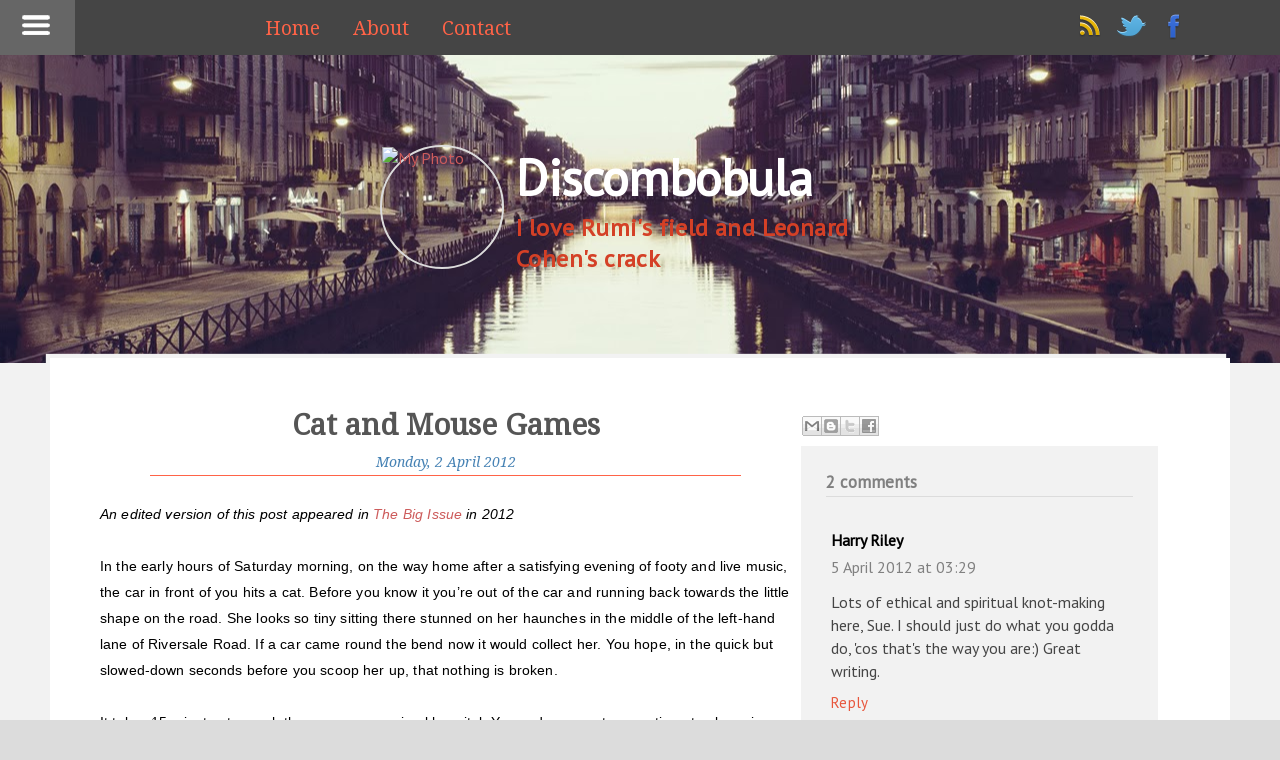

--- FILE ---
content_type: text/html; charset=UTF-8
request_url: https://discombobula.blogspot.com/2012/04/cat-and-mouse-games.html
body_size: 23460
content:
<!DOCTYPE html>
<html class='v2' dir='ltr' xmlns='http://www.w3.org/1999/xhtml' xmlns:b='http://www.google.com/2005/gml/b' xmlns:data='http://www.google.com/2005/gml/data' xmlns:expr='http://www.google.com/2005/gml/expr'>
<head>
<link href='https://www.blogger.com/static/v1/widgets/4128112664-css_bundle_v2.css' rel='stylesheet' type='text/css'/>
<meta content='IE=EmulateIE9' http-equiv='X-UA-Compatible'/>
<meta content='width=device-width,initial-scale=1.0,minimum-scale=1.0,maximum-scale=1.0' name='viewport'/>
<meta content='Jxy97AiyUI-xxyVVXRWj82O7_-opfHUrLF4nxzYXmlM' name='google-site-verification'/>
<meta content='text/html; charset=UTF-8' http-equiv='Content-Type'/>
<meta content='blogger' name='generator'/>
<link href='https://discombobula.blogspot.com/favicon.ico' rel='icon' type='image/x-icon'/>
<link href='http://discombobula.blogspot.com/2012/04/cat-and-mouse-games.html' rel='canonical'/>
<link rel="alternate" type="application/atom+xml" title="Discombobula - Atom" href="https://discombobula.blogspot.com/feeds/posts/default" />
<link rel="alternate" type="application/rss+xml" title="Discombobula - RSS" href="https://discombobula.blogspot.com/feeds/posts/default?alt=rss" />
<link rel="service.post" type="application/atom+xml" title="Discombobula - Atom" href="https://www.blogger.com/feeds/4879615387850345622/posts/default" />

<link rel="alternate" type="application/atom+xml" title="Discombobula - Atom" href="https://discombobula.blogspot.com/feeds/5587842207011584124/comments/default" />
<!--Can't find substitution for tag [blog.ieCssRetrofitLinks]-->
<meta content='http://discombobula.blogspot.com/2012/04/cat-and-mouse-games.html' property='og:url'/>
<meta content='Cat and Mouse Games' property='og:title'/>
<meta content='A writer&#39;s mishmash - health (pyroluria, CFS, adrenal fatigue, anxiety), society, spirituality and pondering about the innards of us.' property='og:description'/>
<title>Discombobula: Cat and Mouse Games</title>
<!--[if lte IE 8]> <style> .nonie { display: none; } .logo span { background: none; } .topper { -ms-filter: "progid:DXImageTransform.Microsoft.gradient(GradientType=1, StartColorStr='#70919191', EndColorStr='#70919191')"; filter: progid:DXImageTransform.Microsoft.Gradient(GradientType=1, StartColorStr='#70919191', EndColorStr='#70919191'); zoom: 1!important; } .Header { margin-top: -120px; margin-left: 162px; } #main-wrapper { position: relative; top: 293px !important; z-index: 199; } #blog-pager { margin-top: 80px; } .home-link { display: none; } </style> <![endif]-->
<!--[if !lte IE 8]><!-->
<style type='text/css'>@font-face{font-family:'Droid Serif';font-style:italic;font-weight:400;font-display:swap;src:url(//fonts.gstatic.com/s/droidserif/v20/tDbK2oqRg1oM3QBjjcaDkOr4nAfcHi6FRUI.woff2)format('woff2');unicode-range:U+0000-00FF,U+0131,U+0152-0153,U+02BB-02BC,U+02C6,U+02DA,U+02DC,U+0304,U+0308,U+0329,U+2000-206F,U+20AC,U+2122,U+2191,U+2193,U+2212,U+2215,U+FEFF,U+FFFD;}</style>
<style>
.ie {
display: none;
}
</style>
<!--<![endif]-->
<!--[if IE 7 ]> <style> .tbody { margin-top: -15px; } </style> <![endif]-->
<!--[if lt IE 9]> <script src="http://css3-mediaqueries-js.googlecode.com/svn/trunk/css3-mediaqueries.js"></script> <![endif]-->
<style id='page-skin-1' type='text/css'><!--
/*
-----------------------------------------------
Blogger Template
Name:     Togglr
Designer:  Salman	 Farooqui
URL:      www.howtokickblogger.com
----------------------------------------------- */
/* ------------Variable Declarations-----------
-------------------------------------------------
<Group description="Header" selector="#back">
<Variable name="header.background.color" description="Background Color" type="color" default="#454545"/>
<Variable name="menu.text.color" description="Menu Text Color" type="color" default="#D2B48C"/>
<Variable name="menu.text.font" description="Menu Font" type="font" default="normal normal 19px droid serif"/>
</Group>
<Group description="Blog Title" selector="#header">
<Variable name="blogtitle.text.color" description="Blog Title Color" type="color" default="#ffffff"/>
<Variable name="blogtitle.text.font" description="Blog Title Font" type="font" default="normal bold 35px pt sans"/>
<Variable name="description.text.color" description="Description Text Color" type="color" default="#ffffff"/>
<Variable name="description.text.font" description="Description Text Font" type="font" default="normal bold 17px pt sans"/>
</Group>
<Group description="Profile Picture" selector="#pic img">
<Variable name="profilepic.color" description="Picture Border Color" type="color" default="#DCDCDC"/>
</Group>
<Group description="Post Title" selector=".post-title">
<Variable name="posttitle.text.color" description="PostTitle Homepage Color" type="color" default="#666666"/>
<Variable name="posttitle1.text.font" description="PostTitle Homepage Font" type="font" default="normal bold 34px droid serif"/>
<Variable name="posttitle2.text.font" description="PostTitle Postpages Font" type="font" default="normal bold 29px droid serif"/>
<Variable name="posttitle2.text.color" description="PostTitle Postpages Color" type="color" default="#555555"/>
</Group>
<Group description="Comment Link" selector=".comment-link">
<Variable name="titlecomment.text.color" description="Comment Link Color" type="color" default="#CD5C5C"/>
<Variable name="titlecomment.text.font" description="Comment Link Font" type="font" default="normal normal 15px droid serif"/>
<Variable name="titlecomment.line.color" description="Comment Line Color" type="color" default="#FF6347"/>
</Group>
<Group description="Post Date" selector=".date-header span">
<Variable name="postdate.text.color" description="Post Date Color" type="color" default="#666"/>
<Variable name="postdate.text.font" description="Post Date Font" type="font" default="italic normal 14px droid serif"/>
<Variable name="postdate.line.color" description="Date Line Color" type="color" default="#dcdcdc"/>
</Group>
<Group description="Post Body" selector=".post-body">
<Variable name="postbody.text.color" description="Post Body Color" type="color" default="#454545"/>
<Variable name="postbody.text.font" description="Post Body Font" type="font" default="normal normal 17px droid serif"/>
<Variable name="firstletter.text.color" description="First Letter Color" type="color" default="#555555"/>
</Group>
<Group description="Read More" selector=".jump-link">
<Variable name="readmore.text.color" description="Readmore Text Color" type="color" default="#4682B4"/>
<Variable name="readmore.text.font" description="Readmore Font" type="font" default="normal normal 14px pt sans"/>
<Variable name="readmore.background.color" description="ReadMore Background" type="color" default="#F0F0F0"/>
<Variable name="readmore.border.color" description="ReadMore Border Color" type="color" default="#dcdcdc"/>
</Group>
<Group description="Post Labels" selector=".post-labels">
<Variable name="postlabel.text.color" description="Post Label Color" type="color" default="#E8563C"/>
<Variable name="postlabel.text.font" description="Post Label Font" type="font" default="normal normal 16px droid serif"/>
<Variable name="postlabel.line.color" description="Label Line Color" type="color" default="#dcdcdc"/>
</Group>
<Group description="Comments Background" selector=".comments">
<Variable name="comments.background.color" description="Comments Background Color" type="color" default="#FF6347"/>
</Group>
<Group description="Comments Bottom Line" selector=".comments">
<Variable name="comments.labelline.color" description="Comments Label Line" type="color" default="#dcdcdc"/>
<Variable name="comments.usernameline.color" description="Comments Username Line" type="color" default="#87CEEB"/>
</Group>
<Group description="Comments Color" selector=".comments">
<Variable name="comments.label.color" description="Comments Label Color" type="color" default="#808080"/>
<Variable name="comments.username.color" description="Comments Username Color" type="color" default="#283E72"/>
<Variable name="comments.date.color" description="Comments Date Color" type="color" default="#808080"/>
<Variable name="comments.text.color" description="Comments Text Color" type="color" default="#454545"/>
</Group>
<Group description="Comments Fonts" selector=".comments">
<Variable name="comments.label.font" description="Comments Label Fonts" type="font" default="normal bold 17px pt sans"/>
<Variable name="comments.user.font" description="Comments UserLink Fonts" type="font" default="normal bold 15px pt sans"/>
<Variable name="comments.text.font" description="Comments Text Fonts" type="font" default="normal normal 16px pt sans"/>
</Group>
*/
/*--------------------------------------
--------Layout--------------------------
---------------------------------------*/
#menubar #HTML4.draggable-widget {
margin-right: 25%;
padding: 0;
}
#layout #main-wrapper {
margin-left: 300px;
overflow: visible;
width: 200px;
}
#layout .kickme {
width: 300px;
}
#layout #back {
position: relative;
z-index: 99999999;
}
/*--------------------------------------
--------Body--------------------------
---------------------------------------*/
body {
background: #dcdcdc;
font-family: pt sans;
}
.tbody {
max-width: 1600px;
margin-right: auto !important;
margin-left: auto !important;
background: #454545;
}
a {
color: #CD5C5C;
text-decoration: none;
}
a:focus {
outline: none;
}
.backtotop {
bottom: 30px;
font-family: pt sans;
position: fixed;
right: 10px;
width: 30px;
z-index: 9999;
}
.backtotop a {
background: none repeat scroll 0 0 #DCDCDC;
border: 1px solid #A4A4A4;
color: #454545;
font-size: 17px;
padding: 4px 5px;
text-decoration: none;
}
.arrowtop {
color: #708090;
font-size: 22px;
margin-bottom: 12px;
text-align: center;
width: 37px;
}
.Attribution {
display: none;
}
/*--------------------------------------
--------Header--------------------------
---------------------------------------*/
#pic img {
height: 120px !important;
width: 120px !important;
border-radius: 80px;
-moz-border-radius: 80px;
-webkit-border-radius: 80px;
-o-border-radius: 80px;
-ms-border-radius: 80px;
border: 2px solid #DCDCDC;
}
.topwrapper {
background: url(https://blogger.googleusercontent.com/img/b/R29vZ2xl/AVvXsEiGaTfsLtWq3_czUNB5ZtuSn0IYKDUx6I42OXRqL17bAj2g32h5EoRzJvL9bewHMDomm6i8vOILOtTjO2c7L65wguIgjcLXgGl_nys5cWVHbE0vrXH2AsA_ui93iSCpm52vF8GZ2KVOSec/s1600/togglr-header.jpg) no-repeat scroll center center tomato;
height: 310px;
position: fixed;
top: 55px;
width: 100%;
max-width: 1600px;
}
.topper {
background-color: rgba(145, 145, 145, 0.44);
color: #FFFFFF;
font-family: 'Trebuchet MS';
font-size: 17px;
height: 55px;
letter-spacing: 0.4px;
position: fixed;
text-decoration: underline;
top: 0;
width: 75px;
z-index: 999;
}
.topper a {
color: tomato;
}
.toptier {
padding-left: 20px;
padding-top: 9px;
}
.infobox {
display: block;
margin-left: auto;
margin-right: auto;
margin-top: 90px;
width: 550px;
}
.toog {
background: none repeat scroll 0 0 #090909;
float: left;
height: 55px;
margin: 0 !important;
position: relative;
width: 75px;
}
.titlewrapper h1 a {
color: #FFFFFF;
text-decoration: none !important;
}
.titlewrapper h1 {
color: #d44026;
font: normal bold 50px pt sans;
letter-spacing: -0.4px;
margin-bottom: 10px;
}
.descriptionwrapper {
color: #d44026;
font: normal bold 24px pt sans;
letter-spacing: 0.4px;
margin-top: -10px;
}
.mypic {
border-radius: 100%;
}
.logo span {
background: url("https://blogger.googleusercontent.com/img/b/R29vZ2xl/AVvXsEh1emHDDFE8Gq2gxtBrrQkbd_KO074WVFhFbySfwj3_UR3hl3v8WKyoU3jGROjzy6dk_veuFd13F_DwCKD65tVo38UZltRqaT0hVi8t8tE9XnoIz-0d6BfGxl8RzKIisAlogub5CeOQwwA/s1600/shine.png") -60px -80px no-repeat;
transition-property: all;
-moz-transition-property: all;
-webkit-transition-property: all;
-o-transition-property: all;
-ms-transition-property: all;
transition-duration:0.5s;
-moz-transition-duration:0.5s;
-webkit-transition-duration:0.5s;
-ms-transition-duration:0.5s;
-o-transition-duration:0.5s;
height: 115px;
width: 115px;
border-radius: 50px 40px 40px 50px;
-moz-border-radius: 50px 40px 40px 50px;
-webkit-border-radius: 50px 40px 40px 50px;
-o-border-radius: 50px 40px 40px 50px;
-ms-border-radius: 50px 40px 40px 50px;
position: absolute;
top: 0;
left: 0;
z-index: 99;
}
/*----for only image hover .logo:hover span----*/
.infobox:hover .logo span {
background-position: 60px 100px;
position: absolute;
z-index: 99;
display: block;
}
#menubar .widget {
line-height: normal !important;
margin-bottom: 0 !important;
margin-top: 0 !important;
}
#menubar .title {
display: none;
}
#menubar #HTML2 {
float: right;
margin-right: 6%;
display: block;
height: 45px;
padding-top: 10px;
position: relative;
z-index: 9999;
}
#menubar #HTML2 img {
margin-left: 6px;
}
#menubar #HTML4 {
text-align: left;
margin-left: 20%;
padding-top: 17px;
}
#menubar #HTML4 span a {
color: #ff6347;
font: normal normal 19px droid serif;
margin-right: 29px;
text-decoration: none;
}
/*--------------------------------------
--------Post Body--------------------------
---------------------------------------*/
.main {
background: none repeat scroll 0 0 #FFFFFF;
box-shadow: -4px -4px 1px #F2F2F2;
-moz-box-shadow: -4px -4px 1px #F2F2F2;
-webkit-box-shadow: -4px -4px 1px #F2F2F2;
-o-box-shadow: -4px -4px 1px #F2F2F2;
-ms-box-shadow: -4px -4px 1px #F2F2F2;
margin-left: 50px;
margin-right: 50px;
padding: 50px;
position: relative;
top: -5px;
display: block;
overflow: hidden;
}
#main-wrapper {
background: none repeat scroll 0 0 #F2F2F2;
position: relative;
top: 308px;
z-index: 199;
display: inline-block;
width: 100%;
}
.post-body {
color: #000000;
font: normal normal 14px Verdana, Geneva, sans-serif;
letter-spacing: 0.13px;
line-height: 26px;
word-spacing: 0.08px;
-webkit-font-smoothing: antialiased;
}
.post-title {
color: #555555;
font: normal bold 29px droid serif;
}
.post-title a {
color: #0e68b4;
font: normal bold 34px droid serif;
letter-spacing: 0.2px;
text-decoration: none;
}
.date-header span {
background: #FFFFFF;
color: #4682b4;
display: inline-block;
font: italic normal 14px Droid Serif;
padding: 0 10px;
position: relative;
top: 13px;
}
.post-body a {
color: #CD5C5C;
text-decoration: none;
}
.post-body h2 {
color: #585858;
font-family: droid serif;
font-size: 23px;
word-spacing: 1px;
}
.post-body h3,.post-body h4 {
color: #515151;
}
.blog-pager a {
font-family: pt sans;
font-size: 17px;
text-decoration: none;
}
.blog-pager-older-link-title, .blog-pager-newer-link-title {
color: #ECF0F5;
font-family: droid serif;
font-size: 18px;
font-weight: bold;
}
blockquote {
background: url("https://blogger.googleusercontent.com/img/b/R29vZ2xl/AVvXsEiGrIw_4L2Yv8_GOczpvla6xKAUkX9CwMrXNbV2T_YsFVpXu7U94bfmuOtZqPhIScHv1kgt0Egrs56O1-_tFnMDgEWcYbWzIFsHf3x9GeJCyLj_KYDCZDh3iTxJPXl7JdoUgbKMbzTlceU/s1600/quotes.png") no-repeat scroll 4px -5px rgba(0, 0, 0, 0);
border-bottom: 1px dotted #808080;
color: #444444;
display: block;
font-family: droid serif;
font-size: 18px;
line-height: 28px;
margin-left: 50px;
margin-right: 40px;
margin-top: 15px;
padding: 10px 36px 14px 68px;
}
.ptitle {
border-bottom: 1px solid #ff6347;
text-align: center;
margin: 0px 50px 25px;
}
.nonie {
display: none;
}
.backtotop {
display: none;
}
.post-body div:first-child:first-letter {
color: #000000;
}
.post-labels a {
border-bottom: 1px dotted #ff6347;
color: #283e72;
display: inline-block;
font: normal normal 16px droid serif;
margin-left: 3px;
margin-right: 12px;
margin-top: 8px;
text-decoration: none;
}
.leftcontent {
border-bottom: 3px double #DCDCDC;
margin-bottom: 70px;
padding-bottom: 25px;
}
/*--------------------------------------
--------Sidebar--------------------------
---------------------------------------*/
#pageslide {
/* These styles MUST be included. Do not change. */
display: none;
position: absolute;
position: fixed;
top: 0;
height: 100%;
z-index: 999999;
overflow: scroll !important;
/* Specify the width of your pageslide here */
width: 260px;
padding: 20px;
/* These styles are optional, and describe how the pageslide will look */
background-color: #333;
color: #FFF;
-webkit-box-shadow: inset 0 0 5px 5px #222;
-moz-shadow: inset 0 0 5px 5px #222;
box-shadow: inset 0 0 5px 5px #222;
}
#sidebar { display: block; color: #EFEFEF; padding-bottom: 40px; }
#sidebar h2 { color: #FFF; }
#sidebar .nextPrevLink {
display: none;
}
#sidebar .widget h2 {
border-bottom: 1px dotted #FFFFFF;
color: #FFFFFF;
font-family: pt sans;
font-size: 18px;
font-weight: 700;
padding-bottom: 4px;
}
#sidebar .sidebar1 .widget {
font-family: pt sans;
font-size: 17px;
letter-spacing: 0.2px;
}
#sidebar .sidebar1 .widget a {
color: #FF6347;
font-family: pt sans;
font-size: 19px;
letter-spacing: 0.2px;
text-decoration: none;
}
#sidebar .widget-content {
padding: 15px 10px;
}
.kickme .section {
margin: 0px 7px;
}
.label-size a {
background: none repeat scroll 0 0 #FFFFFF;
border-radius: 7px;
-moz-border-radius: 7px;
-webkit-border-radius: 7px;
-o-border-radius: 7px;
-ms-border-radius: 7px;
color: #FF4500 !important;
display: inline-block;
font-family: pt sans !important;
font-size: 17px !important;
margin-bottom: 12px;
margin-right: 8px;
padding: 4px 8px;
}
.label-size a:hover {
text-decoration: underline !important;
}
.status-msg-wrap {
display: none;
}
.cloud-label-widget-content {
text-align: left !important;
}
.kickme ul {
list-style: none;
}
.credit {
border-top: 1px solid #808080;
margin-top: 10px;
padding-top: 8px;
text-align: center;
}
.credit a {
color: #D2B48C;
}
/*--------------------------------------
--------Newer Older Posts---------------
---------------------------------------*/
.nextPrevLink2 {
background-color: transparent;
background-origin: padding-box;
color: #CC3435;
display: block;
opacity: 1;
height: 140px;
position: fixed;
top: 45%;
transition-duration: 1s;
-moz-transition-duration: 1s;
-webkit-transition-duration: 1s;
-o-transition-duration: 1s;
-ms-transition-duration: 1s;
transition-property: all;
-moz-transition-property: all;
-webkit-transition-property: all;
-o-transition-property: all;
-ms-transition-property: all;
width: 66px;
z-index: 99;
}
#nextLink2 .label2 {
transform: rotate(90deg);
-ms-transform: rotate(90deg);
-moz-transform: rotate(90deg);
-webkit-transform: rotate(90deg);
-o-transform: rotate(90deg);
opacity: 1 !important;
}
.nextPrevLink2 .label2 {
display: block;
left: 14px;
opacity: 0.5;
position: absolute;
top: 60px;
}
#nextLink2 .detail2 {
left: auto;
right: 70px !important;
}
.nextPrevLink2 .detail2 {
background-clip: border-box;
background-color: rgba(112, 128, 144, 0.8);
background-origin: padding-box;
overflow: hidden;
position: absolute;
top: 0;
transition-delay: 0.5s;
transition-duration: 0.2s;
transition-property: all;
width: 0;
}
.nextPrevLink2 .detail2 span {
display: block;
height: 100px;
overflow: hidden;
padding: 20px;
width: 180px;
}
.nextPrevLink .detail span a, .nextPrevLink2 .detail2 span a {
text-decoration: none;
}
#nextLink2 {
right: 10px !important;
}
.nextPrevLink2 .label2 {
opacity: 1 !important;
}
.nextPrevLink2:hover .detail2 {
width: 220px;
}
.nextPrevLink {
background-color: transparent;
background-origin: padding-box;
color: #CC3435;
display: block;
opacity: 1;
height: 140px;
position: fixed;
top: 45%;
transition-duration: 1s;
-moz-transition-duration: 1s;
-webkit-transition-duration: 1s;
-o-transition-duration: 1s;
-ms-transition-duration: 1s;
transition-property: all;
-moz-transition-property: all;
-webkit-transition-property: all;
-o-transition-property: all;
-ms-transition-property: all;
width: 66px;
z-index: 99;
}
#nextLink .label {
transform: rotate(90deg);
-ms-transform: rotate(90deg);
-moz-transform: rotate(90deg);
-webkit-transform: rotate(90deg);
opacity: 1 !important;
}
#nextLink .label, #nextLink2 .label2 {
background: #DCDCDC;
border-radius: 5px;
-moz-border-radius: 5px;
-webkit-border-radius: 5px;
-o-border-radius: 5px;
-ms-border-radius: 5px;
color: #454545;
font-family: PT Sans;
font-size: 19px;
letter-spacing: 2.6px;
padding: 3px 10px;
}
.nextPrevLink .label {
display: block;
right: 14px;
opacity: 0.5;
position: absolute;
top: 60px;
}
#nextLink .detail {
right: auto;
left: 70px !important;
}
.nextPrevLink .detail {
background-clip: border-box;
background-color: rgba(112, 128, 144, 0.8);
background-origin: padding-box;
overflow: hidden;
position: absolute;
top: 0;
transition-delay: 0.5s;
-moz-transition-delay: 0.5s;
-webkit-transition-delay: 0.5s;
-o-transition-delay: 0.5s;
-ms-transition-delay: 0.5s;
transition-duration: 0.2s;
-moz-transition-duration: 0.2s;
-webkit-transition-duration: 0.2s;
-o-transition-duration: 0.2s;
-ms-transition-duration: 0.2s;
transition-property: all;
-moz-transition-property: all;
-webkit-transition-property: all;
-o-transition-property: all;
-ms-transition-property: all;
width: 0;
}
.nextPrevLink .detail span {
display: block;
height: 100px;
overflow: hidden;
padding: 20px;
width: 180px;
}
#nextLink {
left: 10px !important;
}
.nextPrevLink .label {
opacity: 1 !important;
}
.nextPrevLink:hover .detail {
width: 220px;
}
/*--------------------------------------
--------Comments--------------------------
---------------------------------------*/
.comment-link {
border-bottom: 1px dotted #FF6347;
color: #ffffff;
font: normal normal 15px droid serif;
letter-spacing: 0.3px;
text-decoration: none;
}
.comments h4 {
border-bottom: 1px solid #dcdcdc;
color: #808080;
font: normal bold 17px pt sans;
padding-bottom: 3px;
}
.user.blog-author a {
border-bottom: 1px dotted #87CEEB;
color: #283E72 !important;
font: normal bold 15px pt sans !important;
letter-spacing: 0.2px;
text-decoration: none;
}
.user a {
border-bottom: 1px dotted #87CEEB;
color: #283E72 !important;
font: normal bold 15px pt sans !important;
letter-spacing: 0.2px;
text-decoration: none;
}
.comments .comments-content .datetime {
display: block;
margin-bottom: 13px;
margin-top: 5px;
}
.datetime.secondary-text > a {
color: #808080;
font-family: pt sans;
text-decoration: none;
}
.comments .comments-content .comment-content {
color: #454545;
font: normal normal 16px pt sans;
line-height: 23px;
text-align: left;
}
.comments .comment-block {
margin-left: 5px !important;
}
.comments {
background: #F2F2F2;
margin: 5px 0px 0px 10px;
padding: 25px;
}
.comments .comments-content .datetime {
margin-left: 0px !important;
}
.comment-actions a {
color: #E8563C;
font-family: pt sans;
font-size: 15px;
letter-spacing: 0.3px;
text-decoration: none !important;
}
.continue a {
color: #A0522D;
font-family: pt sans;
text-decoration: none;
}
.icon.user.blog-author {
display: none !important;
}
.thread-count a {     border-bottom: 3px double #D2B48C;     color: #A0522D;     font-family: pt sans;     text-decoration: none !important; }
.post-feeds {
display: none;
}
.avatar-image-container {
display: none;
}
.post-share-buttons .dummy-container {
display: inline-block;
overflow: hidden;
width: 38px;
}
.post-share-buttons {
margin-left: 12px;
width: 170px;
}
.post-footer-line-1 {
display: none;
}
.ias_loader {
display: block;
height: 30px;
width: 50px;
margin: 0 auto;
}
.blog-feeds {
display: none;
}
.CSS_LIGHTBOX {
z-index: 100000 !important;
}
/*--------------------------------------
--------Read More------------------------
---------------------------------------*/
.jump-link {
background-color: #F0F0F0;
border: 1px solid #dcdcdc;
border-radius: 6px;
-moz-border-radius: 6px;
-webkit-border-radius: 6px;
-o-border-radius: 6px;
-ms-border-radius: 6px;
float: right;
height: 25px;
margin: 10px 40px 0 auto;
padding-top: 0px;
width: 113px;
}
.jump-link a {
color: #4682B4;
font: normal normal 14px pt sans;
padding: 3px 10px 3px 14px;
text-decoration: none;
transition-duration: 1s;
-moz-transition-duration: 1s;
-webkit-transition-duration: 1s;
-o-transition-duration: 1s;
-ms-transition-duration: 1s;
}
.jump-link a:hover {
background-color: #F2F2F2;
box-shadow: 0 0 4px rgba(0, 0, 0, 0.3);
-moz-box-shadow: 0 0 4px rgba(0, 0, 0, 0.3);
-webkit-box-shadow: 0 0 4px rgba(0, 0, 0, 0.3);
-o-box-shadow: 0 0 4px rgba(0, 0, 0, 0.3);
-ms-box-shadow: 0 0 4px rgba(0, 0, 0, 0.3);
color: #4169E1;
padding: 3px 8px 3px 30px;
}
/*--------------------------------------
--------Responsive Media Queries-------
---------------------------------------*/
/*---Screen Width 767px and below-----*/
@media only screen and (max-width: 767px) {
#myprofile {
display: inline-block;
}
.infobox {
margin-top: 30px;
width: 100%;
text-align: center;
}
#menubar #HTML4 {
margin-left: 75px;
}
#menubar #HTML4 span a {
margin-right: 10px;
}
.Header {
margin-top: 5px;
}
.post-body img {
width: 90%;
height: auto;
}
.main {
margin-right: 0px;
margin-left: 0px;
padding: 30px;
}
.ptitle {
margin: 0 0 25px;
}
}
/*---Screen Width 480px and below-----*/
@media only screen and (max-width: 480px) {
#menubar #HTML4 span a {
color: #151515;
display: block;
font-size: 18px;
margin-right: 10px;
margin-top: 6px;
text-decoration: underline;
}
.infobox {
text-align: left;
}
#menubar #HTML4 {
position: absolute;
right: 20px;
top: 70px;
z-index: 99;
}
.titlewrapper h1 {
font-size: 32px;
line-height: 32px;
margin-bottom: 18px;
}
}
/*---Screen Width 1300px and above-----*/
@media (min-width: 1300px) {
.main {
padding: 50px 100px;
}
.post-footer-line-2 {
margin-left: 5px;
}
#menubar #HTML4 {
margin-left: 25%;
}
}

--></style>
<link href="//fonts.googleapis.com/css?family=PT+Sans%7CDroid+Serif:400,400italic" rel="stylesheet" type="text/css">
<script src="//ajax.googleapis.com/ajax/libs/jquery/1.10.2/jquery.min.js"> </script>
<style>
/*---Style for Postpages Only-----*/
.leftcontent {
float: left;
width: 64%;
height: 100%;
}
.rightcontent {
float: left;
width: 34%;
height: 100%
      margin-left: 15px;
}
.date-header span {
position: relative;
top: 0 !important;
}
.post-body img {
    display: block !important;
    height: auto;
    width: 98% !important;
}
@media only screen and (max-width: 1020px) {
.rightcontent, .leftcontent {
float: none;
width: 100%;
}
  }
</style>
<link href='https://www.blogger.com/dyn-css/authorization.css?targetBlogID=4879615387850345622&amp;zx=2632fdb7-da99-4e5b-8270-b0673c39bfb2' media='none' onload='if(media!=&#39;all&#39;)media=&#39;all&#39;' rel='stylesheet'/><noscript><link href='https://www.blogger.com/dyn-css/authorization.css?targetBlogID=4879615387850345622&amp;zx=2632fdb7-da99-4e5b-8270-b0673c39bfb2' rel='stylesheet'/></noscript>
<meta name='google-adsense-platform-account' content='ca-host-pub-1556223355139109'/>
<meta name='google-adsense-platform-domain' content='blogspot.com'/>

</head>
<body>
<div class='fullwrap'>
<div class='tbody'>
<div id='back'>
<div class='section' id='menubar'><div class='widget HTML' data-version='1' id='HTML2'>
<h2 class='title'>Social Icons</h2>
<div class='widget-content'>
<a href='http://feeds.feedburner.com/Discombobula'><img src='https://blogger.googleusercontent.com/img/b/R29vZ2xl/AVvXsEjgaaH_qX5bZMF2OofzpaDz3grhngSgRL60pdfLvg2aSxoiMlPL8b7RHfR4kpuCBUDIoakxo_xgs-XPD3p_wPfl8EQfanpVW5rOYEgbtOahgVfopeW3oJW09o6TsUnvkRn3NdWn35HaklI/s1600/rss.png'/></a>
<a href='https://twitter.com/Liminal_'><img src='https://blogger.googleusercontent.com/img/b/R29vZ2xl/AVvXsEikl1Z3SD0uj9BnrXxqXMu1ZeEtrSLbP_fLLP1YJTqMIm2f-ulWF1sOdwm-HfMyiyksr-2Ui5cfdbsiuh-Ouz-Z0-W10mJCvFxrG0ApksbaBobz3G56zVpvpAKEtwIfPrDqLA1mHmlcyFA/s1600/twitter.png'/></a>
<a href='https://www.facebook.com/discombobula'><img src='https://blogger.googleusercontent.com/img/b/R29vZ2xl/AVvXsEg1uKPt3xRvPB2wwDvG_fAzfQ_aJfZ3og_RwvpY2tlZzQc_s9tJQD_EQB4-zXPrFf7F0pzflWtOCaQgVeMinj9-FmOpPOwE5EPeGp6K-8z7BdWaB3FMtvsFmlixHs76nWlRbg-0TgympZY/s1600/facebook.png'/></a>
</div>
<div class='clear'></div>
</div><div class='widget HTML' data-version='1' id='HTML4'>
<h2 class='title'>Menu</h2>
<div class='widget-content'>
<span><a href='/'>Home</a></span>
<span><a href='http://discombobula.blogspot.com/p/about.html'>About</a></span>
<span><a href='http://discombobula.blogspot.com/p/contact.html'>Contact</a></span>
</div>
<div class='clear'></div>
</div></div>
</div>
<div class='topper'>
<div class='toptier'>
<div class='toogle'>
<a class='impatient' href='#sidebar'><img src='https://blogger.googleusercontent.com/img/b/R29vZ2xl/AVvXsEjE33Td2UiyvOE2XEb7Ut3VKnNqyktG7rASOE2FYTf6G7RfLdZ394eLLjcaiMO1j7ngeMJnvKwbCaynWxGs2xbEZWkQL8XtYA53ir20EBj_Cy12otJSCwYJC_3KiByTLBWDOC2XMQ8NH18/s1600/nav-icon.png'/></a>
</div>
</div>
</div>
<div class='topwrapper'>
<div id='header-wrapper'>
<div class='infobox'>
<div id='myprofile'>
<div class='section' id='pic'><div class='widget Profile' data-version='1' id='Profile2'>
<a class='logo' href='https://www.blogger.com/profile/01122659239039900398'>
<span>
</span>
<img alt='My Photo' class='profile-img mypic' height='60' src='//blogger.googleusercontent.com/img/b/R29vZ2xl/AVvXsEjnL-gzoaQnvKLzy0pxppDgB544IdrnVxQQ0vROutQlm6Gs9TSW8fDqznoGpSshpz8ZkxIlI4WYpLhYtwd3WM9O0osC0qUbaLJcnwZgdMOvrJ41xsmDmJs2uxGryCbUt5w/s220/closeup.JPG' width='80'/>
</a>
</div></div>
</div>
<div class='header section' id='header'><div class='widget Header' data-version='1' id='Header1'>
<div id='header-inner'>
<div class='titlewrapper'>
<h1 class='title'>
<a href='https://discombobula.blogspot.com/'>Discombobula</a>
</h1>
</div>
<div class='descriptionwrapper'>
<p class='description'><span>I love Rumi's field and Leonard Cohen's crack</span></p>
</div>
</div>
</div></div>
</div>
</div>
</div>
<div id='main-wrapper'>
<div class='main section' id='main'><div class='widget Blog' data-version='1' id='Blog1'>
<div class='blog-posts hfeed'>
<!--Can't find substitution for tag [defaultAdStart]-->

          <div class="date-outer">
        

          <div class="date-posts">
        
<div class='post-outer'>
<div class='leftcontent'>
<div class='post hentry uncustomized-post-template' itemprop='blogPost' itemscope='itemscope' itemtype='http://schema.org/BlogPosting'>
<meta content='4879615387850345622' itemprop='blogId'/>
<meta content='5587842207011584124' itemprop='postId'/>
<a name='5587842207011584124'></a>
<div class='ptitle'>
<h3 class='post-title entry-title' itemprop='name'>
Cat and Mouse Games
</h3>
<span class='post-comment-link'>
</span>
<h2 class='date-header'><span>Monday, 2 April 2012</span></h2>
</div>
<div class='post-header'>
<div class='post-header-line-1'></div>
</div>
<div class='post-body entry-content' id='post-body-5587842207011584124' itemprop='description articleBody'>
<i>An edited version of this post appeared in <a href="http://www.thebigissue.org.au/">The Big Issue</a> in 2012</i><br />
<br />
In the early hours of Saturday morning, on the way home after a satisfying evening of footy and live music, the car in front of you hits a cat.  Before you know it you&#8217;re out of the car and running back towards the little shape on the road.  She looks so tiny sitting there stunned on her haunches in the middle of the left-hand lane of Riversale Road.  If a car came round the bend now it would collect her.  You hope, in the quick but slowed-down seconds before you scoop her up, that nothing is broken.  <br />
<br />
It takes 15 minutes to reach the emergency animal hospital.  You and your partner continue to slurp ginger beer and cola Slurpees even while you begin to feel a woozy part of you is stuck behind, still sitting on the road.  You have put the kitten on the ground at your feet, thinking that maybe she will feel safer down there.  You swear you detect a little purr at one point.  She is obviously someone&#8217;s pet, a pretty grey and white tabby with a flea collar round her neck with a couple of bells on it.  A few minutes before you reach the hospital the shock sets in and she leans forward and vomits a tuna casserole right into the open arms of your handbag.  <br />
<br />
The man on night shift buzzes you in and directs you in an Irish brogue to sign a form, and as quickly as she came she is out of your arms and off through the double swinging doors.  Before you leave you go to the bathroom to clean up.  You use paper towel to wipe off the trail of shit that is smeared down your right arm.  You don&#8217;t know what to do with it, and you push it into the sinkhole through wadded up paper.  There is a red blotch on your arm where you didn&#8217;t even feel the scratch.  <br />
<br />
You think of other countries in the world that do not even have 24-hour emergency hospitals open for humans, let alone pets, and you feel a complicated mix of luckiness and guilt.  You &#8211; and the cat &#8211; are here by virtue of a cosmic incomprehensibility, a karmic lotto plonking you down in one of the richest countries on earth.  <br />
<br />
The next morning you call up the animal hospital.  She&#8217;s doing well on some morphine, has been walking round on all fours and smooching, the woman on the phone says.  Luckily just battered and bruised.  She&#8217;s at the RSPCA now.  The microchip in her left ear has identified her owners, who have been called.  <br />
<br />
A happy ending.  You feel so good for having stopped, a Samaritan.  Your love for humanity bubbles.  You wonder if the karmic balance of rescuing the cat has altered at all your murdering of the mice. <br />
<br />
*~* <br />
<br />
You have always thought that if you were an actor and needed to cry on cue, all you would need to do is think of your dog dying and the tears would swell without the need to appeal to a surreptitious jar of Vicks VapoRub. <br />
<br />
*~* <br />
<br />
The mice have been rustling every night for months.  They&#8217;ve begun leaving holes nibbled in the bottom of things in the pantry, so that you have to throw away almost-full packets of pasta, bags of nuts and raisins.  A telltale hole develops in the thick plastic bottom of the 20-kilo bag of sunflower seed that feeds the rainbow lorikeets, king parrots and rosellas.  You begin to smell the musty miceness as soon as you walk through the front door, as you sit on the couch in the evenings.  <br />
<br />
They have been living in the roof and getting into the pantry via the space that Anthony has now boarded up with a new piece of Bunnings plyboard.  You feel a little mean cutting off their easy access.  You have cartoonic visions of them standing, hands folded across their chests, deeply put out, the way you would be if you moved specially to an area for a particularly amazing Thai restaurant only to have them board up three weeks after you move in and go somewhere else. <br />
<br />
Except it&#8217;s been a little longer than three weeks.  The night after Anthony boards up their direct route you stand near the pantry and hear them, scrabbling and crying in the walls.  <br />
<br />
*~* <br />
<br />
When you are 17 you cannot bear the thought of eating animals any more.  The chops on your plate rear up on their hind legs to accuse you and refuse to lie down and be chops.  &#8220;We are lambs,&#8221; they insist, and you lose your appetite and become a vegetarian for an entire year.  One Sunday morning, nursing a hangover, your desire for a Big Mac overshadows everything else, and so ends your full-blown vegetarianism, but not your distaste. <br />
<br />
You are a selectively hypocritical murderer who loves some animals, kills others and &#8211;even worse &#8211; eats yet others.  Who goes to the supermarket and buys minced-up cows to feed to the kookaburras that come visiting on the railing.  You buy chicken that is flatpacked in plastic so that if you want, you can pretend that chicken is blubs of white stuff, not a bird that squawks with a beak and makes cool brrrrrr noises and lays eggs and has chicks and feels terror when it&#8217;s killed.  You think that if we were all forced to kill whatever meat before we eat it, My Kitchen Rules would have a very different menu. <br />
<br />
You hoped very fervently that boarding up the pantry would make the mice think twice, and go and live somewhere else where it&#8217;s not your responsibility to deal with them.  But the next night they have managed to find the long way into the pantry, and that rustling noise starts up again, fills you with despair and anger. <br />
<br />
The next time you are in the supermarket you buy some Ratsak.  Well, actually, Anthony makes the executive decision, but really that just makes you a handballing selectively hypocritical murderer, because even though it feels distressing to you, you are leaving it sitting on the conveyor belt.  You don&#8217;t say, for example, &#8220;Hey, how about a bunch of ethical mousetraps instead, that I will personally take outside and release into the wild seeing I&#8217;m the one who is freaking out about this?&#8221;  Nope, you don&#8217;t.  Instead you stand in line at the checkout reading the packet instructions and feeling dread in your guts.  <br />
<br />
&#8220;How are you today?&#8221; the Fresh Food girl says to you by way of introduction.  &#8220;Horrible,&#8221; you want to say, and, because you are feeling guilty like a handballing, selectively hypocritical murderer should, you begin running off at the mouth in a nervous blather as she bags up your stuff.  <br />
<br />
&#8220;What if,&#8221; you say, &#8220;some weird radiation thing happens in the future, and mice grow bigger and humans grow smaller?  Do you think they&#8217;re going to look kindly on this?  I don&#8217;t think so.  And we&#8217;ll deserve it.  It will be karma.&#8221; <br />
<br />
She smiles and says the necessary things, that mice in kitchens need to be disposed of, but that doesn't make poisoning them right though, does it?   <br />
<br />
Sometimes you leave old fruit out on the decking for the couple of possums that come by each night.  It does not escape your notice that possums are rather like giant mice&nbsp;and it is only by virtue of their larger size that you are
feeding them instead of killing them..<br />
<br />
The few days after the Ratsak is laid there is increased activity in the roof.  You don&#8217;t know which is worse &#8211; the accusatory scrabblings or the eerie silence that descends a few days later when truly not a creature is stirring all through the house.  Especially not the mice, because they are up in the roof, dead.  And it may seem like such a small and inconsequential thing when you look at the suffering of the rest of the world, but it still makes you cry because they suffered. And what separated those mice in the end was an &#8220;s&#8221; &#8211; on the wrong side of the complicated fence that separates pets from pests.
<div style='clear: both;'></div>
</div>
<div class='post-footer'>
<div class='post-footer-line post-footer-line-1'>
<span class='post-author vcard'>
</span>
<span class='post-timestamp'>
at
<meta content='http://discombobula.blogspot.com/2012/04/cat-and-mouse-games.html' itemprop='url'/>
<a class='timestamp-link' href='https://discombobula.blogspot.com/2012/04/cat-and-mouse-games.html' rel='bookmark' title='permanent link'><abbr class='published' itemprop='datePublished' title='2012-04-02T23:34:00+10:00'>11:34 pm</abbr></a>
</span>
<span class='reaction-buttons'>
</span>
<span class='star-ratings'>
</span>
<span class='post-comment-link'>
</span>
<span class='post-backlinks post-comment-link'>
</span>
<span class='post-icons'>
<span class='item-action'>
<a href='https://www.blogger.com/email-post/4879615387850345622/5587842207011584124' title='Email Post'>
<img alt="" class="icon-action" height="13" src="//img1.blogblog.com/img/icon18_email.gif" width="18">
</a>
</span>
<span class='item-control blog-admin pid-1296129446'>
<a href='https://www.blogger.com/post-edit.g?blogID=4879615387850345622&postID=5587842207011584124&from=pencil' title='Edit Post'>
<img alt="" class="icon-action" src="//www.blogger.com/img/icon18_edit_allbkg.gif">
</a>
</span>
</span>
<div class='post-share-buttons goog-inline-block'>
<a class='goog-inline-block share-button sb-email' href='https://www.blogger.com/share-post.g?blogID=4879615387850345622&postID=5587842207011584124&target=email' target='_blank' title='Email This'><span class='share-button-link-text'>Email This</span></a><a class='goog-inline-block share-button sb-blog' href='https://www.blogger.com/share-post.g?blogID=4879615387850345622&postID=5587842207011584124&target=blog' onclick='window.open(this.href, "_blank", "height=270,width=475"); return false;' target='_blank' title='BlogThis!'><span class='share-button-link-text'>BlogThis!</span></a><a class='goog-inline-block share-button sb-twitter' href='https://www.blogger.com/share-post.g?blogID=4879615387850345622&postID=5587842207011584124&target=twitter' target='_blank' title='Share to X'><span class='share-button-link-text'>Share to X</span></a><a class='goog-inline-block share-button sb-facebook' href='https://www.blogger.com/share-post.g?blogID=4879615387850345622&postID=5587842207011584124&target=facebook' onclick='window.open(this.href, "_blank", "height=430,width=640"); return false;' target='_blank' title='Share to Facebook'><span class='share-button-link-text'>Share to Facebook</span></a>
</div>
</div>
<div class='post-footer-line post-footer-line-2'>
<span class='post-labels'>
</span>
</div>
<div class='post-footer-line post-footer-line-3'>
<span class='post-location'>
</span>
</div>
</div>
</div>
</div>
<div class='rightcontent'>
<div class='post-share-buttons goog-inline-block'>
<a class='goog-inline-block share-button sb-email' href='https://www.blogger.com/share-post.g?blogID=4879615387850345622&postID=5587842207011584124&target=email' target='_blank' title='Email This'><span class='share-button-link-text'>Email This</span></a><a class='goog-inline-block share-button sb-blog' href='https://www.blogger.com/share-post.g?blogID=4879615387850345622&postID=5587842207011584124&target=blog' onclick='window.open(this.href, "_blank", "height=270,width=475"); return false;' target='_blank' title='BlogThis!'><span class='share-button-link-text'>BlogThis!</span></a><a class='goog-inline-block share-button sb-twitter' href='https://www.blogger.com/share-post.g?blogID=4879615387850345622&postID=5587842207011584124&target=twitter' target='_blank' title='Share to X'><span class='share-button-link-text'>Share to X</span></a><a class='goog-inline-block share-button sb-facebook' href='https://www.blogger.com/share-post.g?blogID=4879615387850345622&postID=5587842207011584124&target=facebook' onclick='window.open(this.href, "_blank", "height=430,width=640"); return false;' target='_blank' title='Share to Facebook'><span class='share-button-link-text'>Share to Facebook</span></a>
</div>
<div class='comments' id='comments'>
<a name='comments'></a>
<h4>2 comments</h4>
<div class='comments-content'>
<script async='async' src='' type='text/javascript'></script>
<script type='text/javascript'>
    (function() {
      var items = null;
      var msgs = null;
      var config = {};

// <![CDATA[
      var cursor = null;
      if (items && items.length > 0) {
        cursor = parseInt(items[items.length - 1].timestamp) + 1;
      }

      var bodyFromEntry = function(entry) {
        if (entry.gd$extendedProperty) {
          for (var k in entry.gd$extendedProperty) {
            if (entry.gd$extendedProperty[k].name == 'blogger.contentRemoved') {
              return '<span class="deleted-comment">' + entry.content.$t + '</span>';
            }
          }
        }
        return entry.content.$t;
      }

      var parse = function(data) {
        cursor = null;
        var comments = [];
        if (data && data.feed && data.feed.entry) {
          for (var i = 0, entry; entry = data.feed.entry[i]; i++) {
            var comment = {};
            // comment ID, parsed out of the original id format
            var id = /blog-(\d+).post-(\d+)/.exec(entry.id.$t);
            comment.id = id ? id[2] : null;
            comment.body = bodyFromEntry(entry);
            comment.timestamp = Date.parse(entry.published.$t) + '';
            if (entry.author && entry.author.constructor === Array) {
              var auth = entry.author[0];
              if (auth) {
                comment.author = {
                  name: (auth.name ? auth.name.$t : undefined),
                  profileUrl: (auth.uri ? auth.uri.$t : undefined),
                  avatarUrl: (auth.gd$image ? auth.gd$image.src : undefined)
                };
              }
            }
            if (entry.link) {
              if (entry.link[2]) {
                comment.link = comment.permalink = entry.link[2].href;
              }
              if (entry.link[3]) {
                var pid = /.*comments\/default\/(\d+)\?.*/.exec(entry.link[3].href);
                if (pid && pid[1]) {
                  comment.parentId = pid[1];
                }
              }
            }
            comment.deleteclass = 'item-control blog-admin';
            if (entry.gd$extendedProperty) {
              for (var k in entry.gd$extendedProperty) {
                if (entry.gd$extendedProperty[k].name == 'blogger.itemClass') {
                  comment.deleteclass += ' ' + entry.gd$extendedProperty[k].value;
                } else if (entry.gd$extendedProperty[k].name == 'blogger.displayTime') {
                  comment.displayTime = entry.gd$extendedProperty[k].value;
                }
              }
            }
            comments.push(comment);
          }
        }
        return comments;
      };

      var paginator = function(callback) {
        if (hasMore()) {
          var url = config.feed + '?alt=json&v=2&orderby=published&reverse=false&max-results=50';
          if (cursor) {
            url += '&published-min=' + new Date(cursor).toISOString();
          }
          window.bloggercomments = function(data) {
            var parsed = parse(data);
            cursor = parsed.length < 50 ? null
                : parseInt(parsed[parsed.length - 1].timestamp) + 1
            callback(parsed);
            window.bloggercomments = null;
          }
          url += '&callback=bloggercomments';
          var script = document.createElement('script');
          script.type = 'text/javascript';
          script.src = url;
          document.getElementsByTagName('head')[0].appendChild(script);
        }
      };
      var hasMore = function() {
        return !!cursor;
      };
      var getMeta = function(key, comment) {
        if ('iswriter' == key) {
          var matches = !!comment.author
              && comment.author.name == config.authorName
              && comment.author.profileUrl == config.authorUrl;
          return matches ? 'true' : '';
        } else if ('deletelink' == key) {
          return config.baseUri + '/delete-comment.g?blogID='
               + config.blogId + '&postID=' + comment.id;
        } else if ('deleteclass' == key) {
          return comment.deleteclass;
        }
        return '';
      };

      var replybox = null;
      var replyUrlParts = null;
      var replyParent = undefined;

      var onReply = function(commentId, domId) {
        if (replybox == null) {
          // lazily cache replybox, and adjust to suit this style:
          replybox = document.getElementById('comment-editor');
          if (replybox != null) {
            replybox.height = '250px';
            replybox.style.display = 'block';
            replyUrlParts = replybox.src.split('#');
          }
        }
        if (replybox && (commentId !== replyParent)) {
          document.getElementById(domId).insertBefore(replybox, null);
          replybox.src = replyUrlParts[0]
              + (commentId ? '&parentID=' + commentId : '')
              + '#' + replyUrlParts[1];
          replyParent = commentId;
        }
      };

      var hash = (window.location.hash || '#').substring(1);
      var startThread, targetComment;
      if (/^comment-form_/.test(hash)) {
        startThread = hash.substring('comment-form_'.length);
      } else if (/^c[0-9]+$/.test(hash)) {
        targetComment = hash.substring(1);
      }

      // Configure commenting API:
      var configJso = {
        'maxDepth': config.maxThreadDepth
      };
      var provider = {
        'id': config.postId,
        'data': items,
        'loadNext': paginator,
        'hasMore': hasMore,
        'getMeta': getMeta,
        'onReply': onReply,
        'rendered': true,
        'initComment': targetComment,
        'initReplyThread': startThread,
        'config': configJso,
        'messages': msgs
      };

      var render = function() {
        if (window.goog && window.goog.comments) {
          var holder = document.getElementById('comment-holder');
          window.goog.comments.render(holder, provider);
        }
      };

      // render now, or queue to render when library loads:
      if (window.goog && window.goog.comments) {
        render();
      } else {
        window.goog = window.goog || {};
        window.goog.comments = window.goog.comments || {};
        window.goog.comments.loadQueue = window.goog.comments.loadQueue || [];
        window.goog.comments.loadQueue.push(render);
      }
    })();
// ]]>
  </script>
<div id='comment-holder'>
<div class="comment-thread toplevel-thread"><ol id="top-ra"><li class="comment" id="c3245872303226154007"><div class="avatar-image-container"><img src="//resources.blogblog.com/img/blank.gif" alt=""/></div><div class="comment-block"><div class="comment-header"><cite class="user">Harry Riley</cite><span class="icon user "></span><span class="datetime secondary-text"><a rel="nofollow" href="https://discombobula.blogspot.com/2012/04/cat-and-mouse-games.html?showComment=1333560595086#c3245872303226154007">5 April 2012 at 03:29</a></span></div><p class="comment-content">Lots of ethical and spiritual knot-making here, Sue. I should just do what you godda do, &#39;cos that&#39;s the way you are:) Great writing.</p><span class="comment-actions secondary-text"><a class="comment-reply" target="_self" data-comment-id="3245872303226154007">Reply</a><span class="item-control blog-admin blog-admin pid-79060214"><a target="_self" href="https://www.blogger.com/comment/delete/4879615387850345622/3245872303226154007">Delete</a></span></span></div><div class="comment-replies"><div id="c3245872303226154007-rt" class="comment-thread inline-thread hidden"><span class="thread-toggle thread-expanded"><span class="thread-arrow"></span><span class="thread-count"><a target="_self">Replies</a></span></span><ol id="c3245872303226154007-ra" class="thread-chrome thread-expanded"><div></div><div id="c3245872303226154007-continue" class="continue"><a class="comment-reply" target="_self" data-comment-id="3245872303226154007">Reply</a></div></ol></div></div><div class="comment-replybox-single" id="c3245872303226154007-ce"></div></li><li class="comment" id="c7099720425449419087"><div class="avatar-image-container"><img src="//resources.blogblog.com/img/blank.gif" alt=""/></div><div class="comment-block"><div class="comment-header"><cite class="user">Sue</cite><span class="icon user "></span><span class="datetime secondary-text"><a rel="nofollow" href="https://discombobula.blogspot.com/2012/04/cat-and-mouse-games.html?showComment=1333928850004#c7099720425449419087">9 April 2012 at 09:47</a></span></div><p class="comment-content">Thanks, Harry. &#160;It was rather too long for a blog post, really. &#160;Is a bit I&#39;m working on in my Personal Essay class at uni.</p><span class="comment-actions secondary-text"><a class="comment-reply" target="_self" data-comment-id="7099720425449419087">Reply</a><span class="item-control blog-admin blog-admin pid-79060214"><a target="_self" href="https://www.blogger.com/comment/delete/4879615387850345622/7099720425449419087">Delete</a></span></span></div><div class="comment-replies"><div id="c7099720425449419087-rt" class="comment-thread inline-thread hidden"><span class="thread-toggle thread-expanded"><span class="thread-arrow"></span><span class="thread-count"><a target="_self">Replies</a></span></span><ol id="c7099720425449419087-ra" class="thread-chrome thread-expanded"><div></div><div id="c7099720425449419087-continue" class="continue"><a class="comment-reply" target="_self" data-comment-id="7099720425449419087">Reply</a></div></ol></div></div><div class="comment-replybox-single" id="c7099720425449419087-ce"></div></li></ol><div id="top-continue" class="continue"><a class="comment-reply" target="_self">Add comment</a></div><div class="comment-replybox-thread" id="top-ce"></div><div class="loadmore hidden" data-post-id="5587842207011584124"><a target="_self">Load more...</a></div></div>
</div>
</div>
<p class='comment-footer'>
<div class='comment-form'>
<a name='comment-form'></a>
<p>
</p>
<a href='https://www.blogger.com/comment/frame/4879615387850345622?po=5587842207011584124&hl=en-GB&saa=85391&origin=https://discombobula.blogspot.com' id='comment-editor-src'></a>
<iframe allowtransparency='true' class='blogger-iframe-colorize blogger-comment-from-post' frameborder='0' height='410' id='comment-editor' name='comment-editor' src='' width='100%'></iframe>
<!--Can't find substitution for tag [post.friendConnectJs]-->
<script src='https://www.blogger.com/static/v1/jsbin/2841073395-comment_from_post_iframe.js' type='text/javascript'></script>
<script type='text/javascript'>
      BLOG_CMT_createIframe('https://www.blogger.com/rpc_relay.html', '0');
    </script>
</div>
</p>
<div id='backlinks-container'>
<div id='Blog1_backlinks-container'>
</div>
</div>
</div>
</div>
<div class='clear'>
</div>
</div>

        </div></div>
      
<!--Can't find substitution for tag [adEnd]-->
</div>
<div class='ie'>
<div class='blog-pager' id='blog-pager'>
<span id='blog-pager-newer-link'>
<a class='blog-pager-newer-link' href='https://discombobula.blogspot.com/2012/04/same.html' id='Blog1_blog-pager-newer-link' title='Newer Post'>Newer Post</a><span></span>
</span>
<span id='blog-pager-older-link'>
<a class='blog-pager-older-link' href='https://discombobula.blogspot.com/2012/03/self-help-blog.html' id='Blog1_blog-pager-older-link' title='Older Post'>Older Post</a>
</span>
<a class='home-link' href='https://discombobula.blogspot.com/'>Home</a>
</div>
<div class='clear'></div>
</div>
<div class='nonie'>
<span class='nextPrevLink' id='nextLink'>
<span class='arrow'></span>
<span class='label'>Newer</span>
<div class='detail'>
<span id='blog-pager-newer-link'>
<a class='blog-pager-newer-link' href='https://discombobula.blogspot.com/2012/04/same.html' id='Blog1_blog-pager-newer-link' title='Newer Post'>Newer Post</a>
<span></span></span></div>
</span>
<span class='nextPrevLink2' id='nextLink2'>
<span class='arrow'></span>
<span class='label2'>Older</span>
<div class='detail2'>
<span id='blog-pager-older-link'>
<a class='blog-pager-older-link' href='https://discombobula.blogspot.com/2012/03/self-help-blog.html' id='Blog1_blog-pager-older-link' title='Older Post'>Older Post</a>
<span></span></span></div>
</span>
</div>
<div class='post-feeds'>
<div class='feed-links'>
Subscribe to:
<a class='feed-link' href='https://discombobula.blogspot.com/feeds/5587842207011584124/comments/default' target='_blank' type='application/atom+xml'>Post Comments (Atom)</a>
</div>
</div>
</div></div>
</div>
<div id='sidebar'>
<div class='kickme'>
<div class='sidebar1 section' id='kick'><div class='widget HTML' data-version='1' id='HTML1'>
<div class='widget-content'>
<!-- // Begin Current Moon Phase HTML (c) CalculatorCat.com // --><div style="width:142px"><div style="padding:2px;background-color:#0066FF;border: 1px solid #000000"><div style="padding:15px;padding-bottom:5px;padding-top:11px;border: 1px solid #AFB2D8" align="center"><div style="padding-bottom:6px;color:#FFFFFF;font-family:arial,helvetica,sans-serif;font-size:11.4px;">CURRENT MOON</div><script language="JavaScript" type="text/javascript">var ccm_cfg = { pth:"http://www.moonmodule.com/cs/", fn:"ccm_v1.swf", lg:"en", hs:2, tf:"12hr", scs:1, df:"std", dfd:0, tc:"FFFFFF", bgc:"0066FF", mc:"000000", fw:104, fh:153, js:0, msp:0, u:"cc" }</script><script language="JavaScript" type="text/javascript" src="//www.moonmodule.com/cs/ccm_fl.js"></script><div style="padding-top:5px" align="center"><a href="http://www.calculatorcat.com/moon_phases/moon_phases.phtml" target="cc_moon_ph" style="font-size:10px;font-family:arial,verdana,sans-serif;color:#FFFFFF;text-decoration:underline;background:#0066FF;border:none;"><span style="color:#FFFFFF">lunar phases</span></a></div></div></div></div><!-- // end moon phase HTML // -->
</div>
<div class='clear'></div>
</div><div class='widget Navbar' data-version='1' id='Navbar1'><script type="text/javascript">
    function setAttributeOnload(object, attribute, val) {
      if(window.addEventListener) {
        window.addEventListener('load',
          function(){ object[attribute] = val; }, false);
      } else {
        window.attachEvent('onload', function(){ object[attribute] = val; });
      }
    }
  </script>
<div id="navbar-iframe-container"></div>
<script type="text/javascript" src="https://apis.google.com/js/platform.js"></script>
<script type="text/javascript">
      gapi.load("gapi.iframes:gapi.iframes.style.bubble", function() {
        if (gapi.iframes && gapi.iframes.getContext) {
          gapi.iframes.getContext().openChild({
              url: 'https://www.blogger.com/navbar/4879615387850345622?po\x3d5587842207011584124\x26origin\x3dhttps://discombobula.blogspot.com',
              where: document.getElementById("navbar-iframe-container"),
              id: "navbar-iframe"
          });
        }
      });
    </script><script type="text/javascript">
(function() {
var script = document.createElement('script');
script.type = 'text/javascript';
script.src = '//pagead2.googlesyndication.com/pagead/js/google_top_exp.js';
var head = document.getElementsByTagName('head')[0];
if (head) {
head.appendChild(script);
}})();
</script>
</div><div class='widget BlogArchive' data-version='1' id='BlogArchive1'>
<h2>Previously, on Discombobula</h2>
<div class='widget-content'>
<div class='ltr' id='ArchiveList'>
<div id='BlogArchive1_ArchiveList'>
<ul class='flat'>
<li class='archivedate'>
<a href='https://discombobula.blogspot.com/2016/04/'>April</a> (1)
      </li>
<li class='archivedate'>
<a href='https://discombobula.blogspot.com/2016/02/'>February</a> (1)
      </li>
<li class='archivedate'>
<a href='https://discombobula.blogspot.com/2015/11/'>November</a> (1)
      </li>
<li class='archivedate'>
<a href='https://discombobula.blogspot.com/2015/09/'>September</a> (3)
      </li>
<li class='archivedate'>
<a href='https://discombobula.blogspot.com/2015/08/'>August</a> (3)
      </li>
<li class='archivedate'>
<a href='https://discombobula.blogspot.com/2015/07/'>July</a> (2)
      </li>
<li class='archivedate'>
<a href='https://discombobula.blogspot.com/2015/06/'>June</a> (1)
      </li>
<li class='archivedate'>
<a href='https://discombobula.blogspot.com/2015/05/'>May</a> (1)
      </li>
<li class='archivedate'>
<a href='https://discombobula.blogspot.com/2015/04/'>April</a> (2)
      </li>
<li class='archivedate'>
<a href='https://discombobula.blogspot.com/2015/03/'>March</a> (3)
      </li>
<li class='archivedate'>
<a href='https://discombobula.blogspot.com/2015/02/'>February</a> (3)
      </li>
<li class='archivedate'>
<a href='https://discombobula.blogspot.com/2015/01/'>January</a> (2)
      </li>
<li class='archivedate'>
<a href='https://discombobula.blogspot.com/2014/12/'>December</a> (2)
      </li>
<li class='archivedate'>
<a href='https://discombobula.blogspot.com/2014/11/'>November</a> (4)
      </li>
<li class='archivedate'>
<a href='https://discombobula.blogspot.com/2014/10/'>October</a> (5)
      </li>
<li class='archivedate'>
<a href='https://discombobula.blogspot.com/2014/09/'>September</a> (3)
      </li>
<li class='archivedate'>
<a href='https://discombobula.blogspot.com/2014/08/'>August</a> (6)
      </li>
<li class='archivedate'>
<a href='https://discombobula.blogspot.com/2014/07/'>July</a> (2)
      </li>
<li class='archivedate'>
<a href='https://discombobula.blogspot.com/2014/06/'>June</a> (6)
      </li>
<li class='archivedate'>
<a href='https://discombobula.blogspot.com/2014/05/'>May</a> (7)
      </li>
<li class='archivedate'>
<a href='https://discombobula.blogspot.com/2014/04/'>April</a> (9)
      </li>
<li class='archivedate'>
<a href='https://discombobula.blogspot.com/2014/03/'>March</a> (7)
      </li>
<li class='archivedate'>
<a href='https://discombobula.blogspot.com/2014/02/'>February</a> (13)
      </li>
<li class='archivedate'>
<a href='https://discombobula.blogspot.com/2014/01/'>January</a> (14)
      </li>
<li class='archivedate'>
<a href='https://discombobula.blogspot.com/2013/12/'>December</a> (13)
      </li>
<li class='archivedate'>
<a href='https://discombobula.blogspot.com/2013/11/'>November</a> (12)
      </li>
<li class='archivedate'>
<a href='https://discombobula.blogspot.com/2013/10/'>October</a> (9)
      </li>
<li class='archivedate'>
<a href='https://discombobula.blogspot.com/2013/09/'>September</a> (6)
      </li>
<li class='archivedate'>
<a href='https://discombobula.blogspot.com/2013/08/'>August</a> (8)
      </li>
<li class='archivedate'>
<a href='https://discombobula.blogspot.com/2013/07/'>July</a> (5)
      </li>
<li class='archivedate'>
<a href='https://discombobula.blogspot.com/2013/06/'>June</a> (9)
      </li>
<li class='archivedate'>
<a href='https://discombobula.blogspot.com/2013/05/'>May</a> (9)
      </li>
<li class='archivedate'>
<a href='https://discombobula.blogspot.com/2013/04/'>April</a> (10)
      </li>
<li class='archivedate'>
<a href='https://discombobula.blogspot.com/2013/03/'>March</a> (8)
      </li>
<li class='archivedate'>
<a href='https://discombobula.blogspot.com/2013/02/'>February</a> (7)
      </li>
<li class='archivedate'>
<a href='https://discombobula.blogspot.com/2013/01/'>January</a> (9)
      </li>
<li class='archivedate'>
<a href='https://discombobula.blogspot.com/2012/12/'>December</a> (7)
      </li>
<li class='archivedate'>
<a href='https://discombobula.blogspot.com/2012/11/'>November</a> (13)
      </li>
<li class='archivedate'>
<a href='https://discombobula.blogspot.com/2012/10/'>October</a> (12)
      </li>
<li class='archivedate'>
<a href='https://discombobula.blogspot.com/2012/09/'>September</a> (7)
      </li>
<li class='archivedate'>
<a href='https://discombobula.blogspot.com/2012/08/'>August</a> (7)
      </li>
<li class='archivedate'>
<a href='https://discombobula.blogspot.com/2012/07/'>July</a> (11)
      </li>
<li class='archivedate'>
<a href='https://discombobula.blogspot.com/2012/06/'>June</a> (27)
      </li>
<li class='archivedate'>
<a href='https://discombobula.blogspot.com/2012/05/'>May</a> (7)
      </li>
<li class='archivedate'>
<a href='https://discombobula.blogspot.com/2012/04/'>April</a> (4)
      </li>
<li class='archivedate'>
<a href='https://discombobula.blogspot.com/2012/03/'>March</a> (9)
      </li>
<li class='archivedate'>
<a href='https://discombobula.blogspot.com/2012/02/'>February</a> (5)
      </li>
<li class='archivedate'>
<a href='https://discombobula.blogspot.com/2012/01/'>January</a> (31)
      </li>
<li class='archivedate'>
<a href='https://discombobula.blogspot.com/2011/12/'>December</a> (8)
      </li>
<li class='archivedate'>
<a href='https://discombobula.blogspot.com/2011/11/'>November</a> (3)
      </li>
<li class='archivedate'>
<a href='https://discombobula.blogspot.com/2011/10/'>October</a> (7)
      </li>
<li class='archivedate'>
<a href='https://discombobula.blogspot.com/2011/09/'>September</a> (9)
      </li>
<li class='archivedate'>
<a href='https://discombobula.blogspot.com/2011/08/'>August</a> (6)
      </li>
<li class='archivedate'>
<a href='https://discombobula.blogspot.com/2011/07/'>July</a> (5)
      </li>
<li class='archivedate'>
<a href='https://discombobula.blogspot.com/2011/06/'>June</a> (11)
      </li>
<li class='archivedate'>
<a href='https://discombobula.blogspot.com/2011/05/'>May</a> (9)
      </li>
<li class='archivedate'>
<a href='https://discombobula.blogspot.com/2011/04/'>April</a> (11)
      </li>
<li class='archivedate'>
<a href='https://discombobula.blogspot.com/2011/03/'>March</a> (7)
      </li>
<li class='archivedate'>
<a href='https://discombobula.blogspot.com/2011/02/'>February</a> (1)
      </li>
<li class='archivedate'>
<a href='https://discombobula.blogspot.com/2011/01/'>January</a> (4)
      </li>
<li class='archivedate'>
<a href='https://discombobula.blogspot.com/2010/12/'>December</a> (2)
      </li>
<li class='archivedate'>
<a href='https://discombobula.blogspot.com/2010/11/'>November</a> (2)
      </li>
<li class='archivedate'>
<a href='https://discombobula.blogspot.com/2010/10/'>October</a> (6)
      </li>
<li class='archivedate'>
<a href='https://discombobula.blogspot.com/2010/09/'>September</a> (1)
      </li>
<li class='archivedate'>
<a href='https://discombobula.blogspot.com/2010/08/'>August</a> (6)
      </li>
<li class='archivedate'>
<a href='https://discombobula.blogspot.com/2010/07/'>July</a> (3)
      </li>
<li class='archivedate'>
<a href='https://discombobula.blogspot.com/2010/06/'>June</a> (2)
      </li>
<li class='archivedate'>
<a href='https://discombobula.blogspot.com/2010/05/'>May</a> (5)
      </li>
<li class='archivedate'>
<a href='https://discombobula.blogspot.com/2010/04/'>April</a> (5)
      </li>
<li class='archivedate'>
<a href='https://discombobula.blogspot.com/2010/03/'>March</a> (4)
      </li>
<li class='archivedate'>
<a href='https://discombobula.blogspot.com/2010/02/'>February</a> (2)
      </li>
<li class='archivedate'>
<a href='https://discombobula.blogspot.com/2010/01/'>January</a> (18)
      </li>
<li class='archivedate'>
<a href='https://discombobula.blogspot.com/2009/12/'>December</a> (13)
      </li>
<li class='archivedate'>
<a href='https://discombobula.blogspot.com/2009/11/'>November</a> (20)
      </li>
<li class='archivedate'>
<a href='https://discombobula.blogspot.com/2009/10/'>October</a> (27)
      </li>
<li class='archivedate'>
<a href='https://discombobula.blogspot.com/2009/09/'>September</a> (30)
      </li>
<li class='archivedate'>
<a href='https://discombobula.blogspot.com/2009/08/'>August</a> (32)
      </li>
<li class='archivedate'>
<a href='https://discombobula.blogspot.com/2009/07/'>July</a> (27)
      </li>
<li class='archivedate'>
<a href='https://discombobula.blogspot.com/2009/06/'>June</a> (29)
      </li>
<li class='archivedate'>
<a href='https://discombobula.blogspot.com/2009/05/'>May</a> (32)
      </li>
<li class='archivedate'>
<a href='https://discombobula.blogspot.com/2009/04/'>April</a> (31)
      </li>
<li class='archivedate'>
<a href='https://discombobula.blogspot.com/2009/03/'>March</a> (36)
      </li>
<li class='archivedate'>
<a href='https://discombobula.blogspot.com/2009/02/'>February</a> (28)
      </li>
<li class='archivedate'>
<a href='https://discombobula.blogspot.com/2009/01/'>January</a> (34)
      </li>
<li class='archivedate'>
<a href='https://discombobula.blogspot.com/2008/12/'>December</a> (23)
      </li>
<li class='archivedate'>
<a href='https://discombobula.blogspot.com/2008/11/'>November</a> (18)
      </li>
<li class='archivedate'>
<a href='https://discombobula.blogspot.com/2008/10/'>October</a> (35)
      </li>
<li class='archivedate'>
<a href='https://discombobula.blogspot.com/2008/09/'>September</a> (38)
      </li>
<li class='archivedate'>
<a href='https://discombobula.blogspot.com/2008/08/'>August</a> (35)
      </li>
<li class='archivedate'>
<a href='https://discombobula.blogspot.com/2008/07/'>July</a> (28)
      </li>
<li class='archivedate'>
<a href='https://discombobula.blogspot.com/2008/06/'>June</a> (45)
      </li>
<li class='archivedate'>
<a href='https://discombobula.blogspot.com/2008/05/'>May</a> (37)
      </li>
<li class='archivedate'>
<a href='https://discombobula.blogspot.com/2008/04/'>April</a> (36)
      </li>
<li class='archivedate'>
<a href='https://discombobula.blogspot.com/2008/03/'>March</a> (41)
      </li>
<li class='archivedate'>
<a href='https://discombobula.blogspot.com/2008/02/'>February</a> (44)
      </li>
<li class='archivedate'>
<a href='https://discombobula.blogspot.com/2008/01/'>January</a> (41)
      </li>
<li class='archivedate'>
<a href='https://discombobula.blogspot.com/2007/12/'>December</a> (45)
      </li>
<li class='archivedate'>
<a href='https://discombobula.blogspot.com/2007/11/'>November</a> (42)
      </li>
<li class='archivedate'>
<a href='https://discombobula.blogspot.com/2007/10/'>October</a> (4)
      </li>
<li class='archivedate'>
<a href='https://discombobula.blogspot.com/2007/09/'>September</a> (26)
      </li>
<li class='archivedate'>
<a href='https://discombobula.blogspot.com/2007/01/'>January</a> (1)
      </li>
</ul>
</div>
</div>
<div class='clear'></div>
</div>
</div><div class='widget Label' data-version='1' id='Label2'>
<h2>Topics</h2>
<div class='widget-content cloud-label-widget-content'>
<span class='label-size label-size-5'>
<a dir='ltr' href='https://discombobula.blogspot.com/search/label/creativity'>creativity</a>
</span>
<span class='label-size label-size-5'>
<a dir='ltr' href='https://discombobula.blogspot.com/search/label/Life'>Life</a>
</span>
<span class='label-size label-size-5'>
<a dir='ltr' href='https://discombobula.blogspot.com/search/label/love'>love</a>
</span>
<span class='label-size label-size-5'>
<a dir='ltr' href='https://discombobula.blogspot.com/search/label/writing'>writing</a>
</span>
<span class='label-size label-size-4'>
<a dir='ltr' href='https://discombobula.blogspot.com/search/label/poetry'>poetry</a>
</span>
<span class='label-size label-size-4'>
<a dir='ltr' href='https://discombobula.blogspot.com/search/label/music'>music</a>
</span>
<span class='label-size label-size-4'>
<a dir='ltr' href='https://discombobula.blogspot.com/search/label/crapping%20on'>crapping on</a>
</span>
<span class='label-size label-size-4'>
<a dir='ltr' href='https://discombobula.blogspot.com/search/label/health'>health</a>
</span>
<span class='label-size label-size-4'>
<a dir='ltr' href='https://discombobula.blogspot.com/search/label/art'>art</a>
</span>
<span class='label-size label-size-4'>
<a dir='ltr' href='https://discombobula.blogspot.com/search/label/growth'>growth</a>
</span>
<span class='label-size label-size-4'>
<a dir='ltr' href='https://discombobula.blogspot.com/search/label/blogging'>blogging</a>
</span>
<span class='label-size label-size-4'>
<a dir='ltr' href='https://discombobula.blogspot.com/search/label/nature'>nature</a>
</span>
<span class='label-size label-size-4'>
<a dir='ltr' href='https://discombobula.blogspot.com/search/label/death'>death</a>
</span>
<span class='label-size label-size-4'>
<a dir='ltr' href='https://discombobula.blogspot.com/search/label/fear'>fear</a>
</span>
<span class='label-size label-size-4'>
<a dir='ltr' href='https://discombobula.blogspot.com/search/label/a%20river%20of%20stones'>a river of stones</a>
</span>
<span class='label-size label-size-4'>
<a dir='ltr' href='https://discombobula.blogspot.com/search/label/contemplative%20spirituality'>contemplative spirituality</a>
</span>
<span class='label-size label-size-4'>
<a dir='ltr' href='https://discombobula.blogspot.com/search/label/pyroluria'>pyroluria</a>
</span>
<span class='label-size label-size-4'>
<a dir='ltr' href='https://discombobula.blogspot.com/search/label/NaBloPoMo'>NaBloPoMo</a>
</span>
<span class='label-size label-size-4'>
<a dir='ltr' href='https://discombobula.blogspot.com/search/label/animals'>animals</a>
</span>
<span class='label-size label-size-4'>
<a dir='ltr' href='https://discombobula.blogspot.com/search/label/train%20travel'>train travel</a>
</span>
<span class='label-size label-size-4'>
<a dir='ltr' href='https://discombobula.blogspot.com/search/label/AFL'>AFL</a>
</span>
<span class='label-size label-size-4'>
<a dir='ltr' href='https://discombobula.blogspot.com/search/label/grace'>grace</a>
</span>
<span class='label-size label-size-4'>
<a dir='ltr' href='https://discombobula.blogspot.com/search/label/society'>society</a>
</span>
<span class='label-size label-size-3'>
<a dir='ltr' href='https://discombobula.blogspot.com/search/label/mental%20health'>mental health</a>
</span>
<span class='label-size label-size-3'>
<a dir='ltr' href='https://discombobula.blogspot.com/search/label/work'>work</a>
</span>
<span class='label-size label-size-3'>
<a dir='ltr' href='https://discombobula.blogspot.com/search/label/dreams'>dreams</a>
</span>
<span class='label-size label-size-3'>
<a dir='ltr' href='https://discombobula.blogspot.com/search/label/movies'>movies</a>
</span>
<span class='label-size label-size-3'>
<a dir='ltr' href='https://discombobula.blogspot.com/search/label/dogs'>dogs</a>
</span>
<span class='label-size label-size-3'>
<a dir='ltr' href='https://discombobula.blogspot.com/search/label/the%20earth'>the earth</a>
</span>
<span class='label-size label-size-3'>
<a dir='ltr' href='https://discombobula.blogspot.com/search/label/time'>time</a>
</span>
<span class='label-size label-size-3'>
<a dir='ltr' href='https://discombobula.blogspot.com/search/label/healing'>healing</a>
</span>
<span class='label-size label-size-3'>
<a dir='ltr' href='https://discombobula.blogspot.com/search/label/prayer'>prayer</a>
</span>
<span class='label-size label-size-3'>
<a dir='ltr' href='https://discombobula.blogspot.com/search/label/spirituality'>spirituality</a>
</span>
<span class='label-size label-size-3'>
<a dir='ltr' href='https://discombobula.blogspot.com/search/label/suffering'>suffering</a>
</span>
<span class='label-size label-size-3'>
<a dir='ltr' href='https://discombobula.blogspot.com/search/label/change'>change</a>
</span>
<span class='label-size label-size-3'>
<a dir='ltr' href='https://discombobula.blogspot.com/search/label/community'>community</a>
</span>
<span class='label-size label-size-3'>
<a dir='ltr' href='https://discombobula.blogspot.com/search/label/food'>food</a>
</span>
<span class='label-size label-size-3'>
<a dir='ltr' href='https://discombobula.blogspot.com/search/label/meditation'>meditation</a>
</span>
<span class='label-size label-size-3'>
<a dir='ltr' href='https://discombobula.blogspot.com/search/label/politics'>politics</a>
</span>
<span class='label-size label-size-3'>
<a dir='ltr' href='https://discombobula.blogspot.com/search/label/reality'>reality</a>
</span>
<span class='label-size label-size-3'>
<a dir='ltr' href='https://discombobula.blogspot.com/search/label/weather'>weather</a>
</span>
<span class='label-size label-size-3'>
<a dir='ltr' href='https://discombobula.blogspot.com/search/label/women'>women</a>
</span>
<span class='label-size label-size-3'>
<a dir='ltr' href='https://discombobula.blogspot.com/search/label/economics'>economics</a>
</span>
<span class='label-size label-size-3'>
<a dir='ltr' href='https://discombobula.blogspot.com/search/label/freedom'>freedom</a>
</span>
<span class='label-size label-size-3'>
<a dir='ltr' href='https://discombobula.blogspot.com/search/label/hawkies'>hawkies</a>
</span>
<span class='label-size label-size-3'>
<a dir='ltr' href='https://discombobula.blogspot.com/search/label/trees'>trees</a>
</span>
<span class='label-size label-size-3'>
<a dir='ltr' href='https://discombobula.blogspot.com/search/label/beauty'>beauty</a>
</span>
<span class='label-size label-size-3'>
<a dir='ltr' href='https://discombobula.blogspot.com/search/label/book%20reviews'>book reviews</a>
</span>
<span class='label-size label-size-3'>
<a dir='ltr' href='https://discombobula.blogspot.com/search/label/corporatisation'>corporatisation</a>
</span>
<span class='label-size label-size-3'>
<a dir='ltr' href='https://discombobula.blogspot.com/search/label/emotional%20health'>emotional health</a>
</span>
<span class='label-size label-size-3'>
<a dir='ltr' href='https://discombobula.blogspot.com/search/label/money'>money</a>
</span>
<span class='label-size label-size-3'>
<a dir='ltr' href='https://discombobula.blogspot.com/search/label/sculpture'>sculpture</a>
</span>
<span class='label-size label-size-3'>
<a dir='ltr' href='https://discombobula.blogspot.com/search/label/technology'>technology</a>
</span>
<span class='label-size label-size-3'>
<a dir='ltr' href='https://discombobula.blogspot.com/search/label/the%20system'>the system</a>
</span>
<span class='label-size label-size-3'>
<a dir='ltr' href='https://discombobula.blogspot.com/search/label/chronic%20fatigue%20syndrome'>chronic fatigue syndrome</a>
</span>
<span class='label-size label-size-3'>
<a dir='ltr' href='https://discombobula.blogspot.com/search/label/hope'>hope</a>
</span>
<span class='label-size label-size-3'>
<a dir='ltr' href='https://discombobula.blogspot.com/search/label/justice'>justice</a>
</span>
<span class='label-size label-size-3'>
<a dir='ltr' href='https://discombobula.blogspot.com/search/label/relationship'>relationship</a>
</span>
<span class='label-size label-size-3'>
<a dir='ltr' href='https://discombobula.blogspot.com/search/label/the%20future'>the future</a>
</span>
<span class='label-size label-size-3'>
<a dir='ltr' href='https://discombobula.blogspot.com/search/label/Australia'>Australia</a>
</span>
<span class='label-size label-size-3'>
<a dir='ltr' href='https://discombobula.blogspot.com/search/label/anxiety'>anxiety</a>
</span>
<span class='label-size label-size-3'>
<a dir='ltr' href='https://discombobula.blogspot.com/search/label/books'>books</a>
</span>
<span class='label-size label-size-3'>
<a dir='ltr' href='https://discombobula.blogspot.com/search/label/church'>church</a>
</span>
<span class='label-size label-size-3'>
<a dir='ltr' href='https://discombobula.blogspot.com/search/label/colour'>colour</a>
</span>
<span class='label-size label-size-3'>
<a dir='ltr' href='https://discombobula.blogspot.com/search/label/consumerism'>consumerism</a>
</span>
<span class='label-size label-size-3'>
<a dir='ltr' href='https://discombobula.blogspot.com/search/label/control'>control</a>
</span>
<span class='label-size label-size-3'>
<a dir='ltr' href='https://discombobula.blogspot.com/search/label/science'>science</a>
</span>
<span class='label-size label-size-3'>
<a dir='ltr' href='https://discombobula.blogspot.com/search/label/sickness'>sickness</a>
</span>
<span class='label-size label-size-3'>
<a dir='ltr' href='https://discombobula.blogspot.com/search/label/CFS'>CFS</a>
</span>
<span class='label-size label-size-3'>
<a dir='ltr' href='https://discombobula.blogspot.com/search/label/Lester'>Lester</a>
</span>
<span class='label-size label-size-3'>
<a dir='ltr' href='https://discombobula.blogspot.com/search/label/culture'>culture</a>
</span>
<span class='label-size label-size-3'>
<a dir='ltr' href='https://discombobula.blogspot.com/search/label/family'>family</a>
</span>
<span class='label-size label-size-3'>
<a dir='ltr' href='https://discombobula.blogspot.com/search/label/history'>history</a>
</span>
<span class='label-size label-size-3'>
<a dir='ltr' href='https://discombobula.blogspot.com/search/label/language'>language</a>
</span>
<span class='label-size label-size-3'>
<a dir='ltr' href='https://discombobula.blogspot.com/search/label/media'>media</a>
</span>
<span class='label-size label-size-3'>
<a dir='ltr' href='https://discombobula.blogspot.com/search/label/writing%20challenge'>writing challenge</a>
</span>
<span class='label-size label-size-3'>
<a dir='ltr' href='https://discombobula.blogspot.com/search/label/Australian%20Women%20Writers%20Challenge'>Australian Women Writers Challenge</a>
</span>
<span class='label-size label-size-3'>
<a dir='ltr' href='https://discombobula.blogspot.com/search/label/cats'>cats</a>
</span>
<span class='label-size label-size-3'>
<a dir='ltr' href='https://discombobula.blogspot.com/search/label/fiction'>fiction</a>
</span>
<span class='label-size label-size-3'>
<a dir='ltr' href='https://discombobula.blogspot.com/search/label/friends'>friends</a>
</span>
<span class='label-size label-size-3'>
<a dir='ltr' href='https://discombobula.blogspot.com/search/label/government'>government</a>
</span>
<span class='label-size label-size-3'>
<a dir='ltr' href='https://discombobula.blogspot.com/search/label/law'>law</a>
</span>
<span class='label-size label-size-3'>
<a dir='ltr' href='https://discombobula.blogspot.com/search/label/peace'>peace</a>
</span>
<span class='label-size label-size-3'>
<a dir='ltr' href='https://discombobula.blogspot.com/search/label/trauma'>trauma</a>
</span>
<span class='label-size label-size-2'>
<a dir='ltr' href='https://discombobula.blogspot.com/search/label/acceptance'>acceptance</a>
</span>
<span class='label-size label-size-2'>
<a dir='ltr' href='https://discombobula.blogspot.com/search/label/addictions'>addictions</a>
</span>
<span class='label-size label-size-2'>
<a dir='ltr' href='https://discombobula.blogspot.com/search/label/chooks'>chooks</a>
</span>
<span class='label-size label-size-2'>
<a dir='ltr' href='https://discombobula.blogspot.com/search/label/claywork'>claywork</a>
</span>
<span class='label-size label-size-2'>
<a dir='ltr' href='https://discombobula.blogspot.com/search/label/depression'>depression</a>
</span>
<span class='label-size label-size-2'>
<a dir='ltr' href='https://discombobula.blogspot.com/search/label/footy'>footy</a>
</span>
<span class='label-size label-size-2'>
<a dir='ltr' href='https://discombobula.blogspot.com/search/label/gardening'>gardening</a>
</span>
<span class='label-size label-size-2'>
<a dir='ltr' href='https://discombobula.blogspot.com/search/label/i%27m%20happy'>i&#39;m happy</a>
</span>
<span class='label-size label-size-2'>
<a dir='ltr' href='https://discombobula.blogspot.com/search/label/indigenous%20culture'>indigenous culture</a>
</span>
<span class='label-size label-size-2'>
<a dir='ltr' href='https://discombobula.blogspot.com/search/label/philosophising'>philosophising</a>
</span>
<span class='label-size label-size-2'>
<a dir='ltr' href='https://discombobula.blogspot.com/search/label/reading'>reading</a>
</span>
<span class='label-size label-size-2'>
<a dir='ltr' href='https://discombobula.blogspot.com/search/label/rest'>rest</a>
</span>
<span class='label-size label-size-2'>
<a dir='ltr' href='https://discombobula.blogspot.com/search/label/rhythm%20of%20life'>rhythm of life</a>
</span>
<span class='label-size label-size-2'>
<a dir='ltr' href='https://discombobula.blogspot.com/search/label/spring'>spring</a>
</span>
<span class='label-size label-size-2'>
<a dir='ltr' href='https://discombobula.blogspot.com/search/label/the%20environment'>the environment</a>
</span>
<span class='label-size label-size-2'>
<a dir='ltr' href='https://discombobula.blogspot.com/search/label/Facebook'>Facebook</a>
</span>
<span class='label-size label-size-2'>
<a dir='ltr' href='https://discombobula.blogspot.com/search/label/advertising'>advertising</a>
</span>
<span class='label-size label-size-2'>
<a dir='ltr' href='https://discombobula.blogspot.com/search/label/compassion'>compassion</a>
</span>
<span class='label-size label-size-2'>
<a dir='ltr' href='https://discombobula.blogspot.com/search/label/crazy%20stupid%20circadian%20rhythms'>crazy stupid circadian rhythms</a>
</span>
<span class='label-size label-size-2'>
<a dir='ltr' href='https://discombobula.blogspot.com/search/label/hate'>hate</a>
</span>
<span class='label-size label-size-2'>
<a dir='ltr' href='https://discombobula.blogspot.com/search/label/hawthorn'>hawthorn</a>
</span>
<span class='label-size label-size-2'>
<a dir='ltr' href='https://discombobula.blogspot.com/search/label/humanity'>humanity</a>
</span>
<span class='label-size label-size-2'>
<a dir='ltr' href='https://discombobula.blogspot.com/search/label/identity'>identity</a>
</span>
<span class='label-size label-size-2'>
<a dir='ltr' href='https://discombobula.blogspot.com/search/label/meme'>meme</a>
</span>
<span class='label-size label-size-2'>
<a dir='ltr' href='https://discombobula.blogspot.com/search/label/multinational%20corporations%20are%20moronic'>multinational corporations are moronic</a>
</span>
<span class='label-size label-size-2'>
<a dir='ltr' href='https://discombobula.blogspot.com/search/label/news'>news</a>
</span>
<span class='label-size label-size-2'>
<a dir='ltr' href='https://discombobula.blogspot.com/search/label/play'>play</a>
</span>
<span class='label-size label-size-2'>
<a dir='ltr' href='https://discombobula.blogspot.com/search/label/poo'>poo</a>
</span>
<span class='label-size label-size-2'>
<a dir='ltr' href='https://discombobula.blogspot.com/search/label/seasons'>seasons</a>
</span>
<span class='label-size label-size-2'>
<a dir='ltr' href='https://discombobula.blogspot.com/search/label/simplicity'>simplicity</a>
</span>
<span class='label-size label-size-2'>
<a dir='ltr' href='https://discombobula.blogspot.com/search/label/song%20lyrics'>song lyrics</a>
</span>
<span class='label-size label-size-2'>
<a dir='ltr' href='https://discombobula.blogspot.com/search/label/stress'>stress</a>
</span>
<span class='label-size label-size-2'>
<a dir='ltr' href='https://discombobula.blogspot.com/search/label/summer'>summer</a>
</span>
<span class='label-size label-size-2'>
<a dir='ltr' href='https://discombobula.blogspot.com/search/label/walks'>walks</a>
</span>
<span class='label-size label-size-2'>
<a dir='ltr' href='https://discombobula.blogspot.com/search/label/waxing%20mystical'>waxing mystical</a>
</span>
<span class='label-size label-size-2'>
<a dir='ltr' href='https://discombobula.blogspot.com/search/label/winter'>winter</a>
</span>
<span class='label-size label-size-2'>
<a dir='ltr' href='https://discombobula.blogspot.com/search/label/yoga'>yoga</a>
</span>
<span class='label-size label-size-2'>
<a dir='ltr' href='https://discombobula.blogspot.com/search/label/Dear%20...'>Dear ...</a>
</span>
<span class='label-size label-size-2'>
<a dir='ltr' href='https://discombobula.blogspot.com/search/label/Weekend%20Notes'>Weekend Notes</a>
</span>
<span class='label-size label-size-2'>
<a dir='ltr' href='https://discombobula.blogspot.com/search/label/active%20imagination'>active imagination</a>
</span>
<span class='label-size label-size-2'>
<a dir='ltr' href='https://discombobula.blogspot.com/search/label/ageing'>ageing</a>
</span>
<span class='label-size label-size-2'>
<a dir='ltr' href='https://discombobula.blogspot.com/search/label/anger'>anger</a>
</span>
<span class='label-size label-size-2'>
<a dir='ltr' href='https://discombobula.blogspot.com/search/label/copper%20toxicity'>copper toxicity</a>
</span>
<span class='label-size label-size-2'>
<a dir='ltr' href='https://discombobula.blogspot.com/search/label/darkness'>darkness</a>
</span>
<span class='label-size label-size-2'>
<a dir='ltr' href='https://discombobula.blogspot.com/search/label/empowerment'>empowerment</a>
</span>
<span class='label-size label-size-2'>
<a dir='ltr' href='https://discombobula.blogspot.com/search/label/energy'>energy</a>
</span>
<span class='label-size label-size-2'>
<a dir='ltr' href='https://discombobula.blogspot.com/search/label/exercise'>exercise</a>
</span>
<span class='label-size label-size-2'>
<a dir='ltr' href='https://discombobula.blogspot.com/search/label/failure'>failure</a>
</span>
<span class='label-size label-size-2'>
<a dir='ltr' href='https://discombobula.blogspot.com/search/label/finance'>finance</a>
</span>
<span class='label-size label-size-2'>
<a dir='ltr' href='https://discombobula.blogspot.com/search/label/forgiveness'>forgiveness</a>
</span>
<span class='label-size label-size-2'>
<a dir='ltr' href='https://discombobula.blogspot.com/search/label/insanity'>insanity</a>
</span>
<span class='label-size label-size-2'>
<a dir='ltr' href='https://discombobula.blogspot.com/search/label/medical%20profession'>medical profession</a>
</span>
<span class='label-size label-size-2'>
<a dir='ltr' href='https://discombobula.blogspot.com/search/label/mind%20monkeys'>mind monkeys</a>
</span>
<span class='label-size label-size-2'>
<a dir='ltr' href='https://discombobula.blogspot.com/search/label/oneness'>oneness</a>
</span>
<span class='label-size label-size-2'>
<a dir='ltr' href='https://discombobula.blogspot.com/search/label/self-esteem'>self-esteem</a>
</span>
<span class='label-size label-size-2'>
<a dir='ltr' href='https://discombobula.blogspot.com/search/label/short%20story'>short story</a>
</span>
<span class='label-size label-size-2'>
<a dir='ltr' href='https://discombobula.blogspot.com/search/label/sleep'>sleep</a>
</span>
<span class='label-size label-size-2'>
<a dir='ltr' href='https://discombobula.blogspot.com/search/label/sport'>sport</a>
</span>
<span class='label-size label-size-2'>
<a dir='ltr' href='https://discombobula.blogspot.com/search/label/the%20now'>the now</a>
</span>
<span class='label-size label-size-2'>
<a dir='ltr' href='https://discombobula.blogspot.com/search/label/violence'>violence</a>
</span>
<span class='label-size label-size-2'>
<a dir='ltr' href='https://discombobula.blogspot.com/search/label/Australia%20Day'>Australia Day</a>
</span>
<span class='label-size label-size-2'>
<a dir='ltr' href='https://discombobula.blogspot.com/search/label/Australian%20Women%20Writers%20Challenge%202014'>Australian Women Writers Challenge 2014</a>
</span>
<span class='label-size label-size-2'>
<a dir='ltr' href='https://discombobula.blogspot.com/search/label/Christmas'>Christmas</a>
</span>
<span class='label-size label-size-2'>
<a dir='ltr' href='https://discombobula.blogspot.com/search/label/Leunig'>Leunig</a>
</span>
<span class='label-size label-size-2'>
<a dir='ltr' href='https://discombobula.blogspot.com/search/label/acedia'>acedia</a>
</span>
<span class='label-size label-size-2'>
<a dir='ltr' href='https://discombobula.blogspot.com/search/label/attention'>attention</a>
</span>
<span class='label-size label-size-2'>
<a dir='ltr' href='https://discombobula.blogspot.com/search/label/autumn'>autumn</a>
</span>
<span class='label-size label-size-2'>
<a dir='ltr' href='https://discombobula.blogspot.com/search/label/birth'>birth</a>
</span>
<span class='label-size label-size-2'>
<a dir='ltr' href='https://discombobula.blogspot.com/search/label/blogs'>blogs</a>
</span>
<span class='label-size label-size-2'>
<a dir='ltr' href='https://discombobula.blogspot.com/search/label/commercialisation'>commercialisation</a>
</span>
<span class='label-size label-size-2'>
<a dir='ltr' href='https://discombobula.blogspot.com/search/label/dreams%20and%20visions'>dreams and visions</a>
</span>
<span class='label-size label-size-2'>
<a dir='ltr' href='https://discombobula.blogspot.com/search/label/hell'>hell</a>
</span>
<span class='label-size label-size-2'>
<a dir='ltr' href='https://discombobula.blogspot.com/search/label/holidays'>holidays</a>
</span>
<span class='label-size label-size-2'>
<a dir='ltr' href='https://discombobula.blogspot.com/search/label/humility'>humility</a>
</span>
<span class='label-size label-size-2'>
<a dir='ltr' href='https://discombobula.blogspot.com/search/label/imagination'>imagination</a>
</span>
<span class='label-size label-size-2'>
<a dir='ltr' href='https://discombobula.blogspot.com/search/label/light'>light</a>
</span>
<span class='label-size label-size-2'>
<a dir='ltr' href='https://discombobula.blogspot.com/search/label/liminal'>liminal</a>
</span>
<span class='label-size label-size-2'>
<a dir='ltr' href='https://discombobula.blogspot.com/search/label/mystery'>mystery</a>
</span>
<span class='label-size label-size-2'>
<a dir='ltr' href='https://discombobula.blogspot.com/search/label/power'>power</a>
</span>
<span class='label-size label-size-2'>
<a dir='ltr' href='https://discombobula.blogspot.com/search/label/ritual'>ritual</a>
</span>
<span class='label-size label-size-2'>
<a dir='ltr' href='https://discombobula.blogspot.com/search/label/silence'>silence</a>
</span>
<span class='label-size label-size-2'>
<a dir='ltr' href='https://discombobula.blogspot.com/search/label/travel'>travel</a>
</span>
<span class='label-size label-size-2'>
<a dir='ltr' href='https://discombobula.blogspot.com/search/label/whimsy'>whimsy</a>
</span>
<span class='label-size label-size-1'>
<a dir='ltr' href='https://discombobula.blogspot.com/search/label/advertisement'>advertisement</a>
</span>
<span class='label-size label-size-1'>
<a dir='ltr' href='https://discombobula.blogspot.com/search/label/fairytales'>fairytales</a>
</span>
<span class='label-size label-size-1'>
<a dir='ltr' href='https://discombobula.blogspot.com/search/label/homelessness'>homelessness</a>
</span>
<span class='label-size label-size-1'>
<a dir='ltr' href='https://discombobula.blogspot.com/search/label/liminal%20spaces'>liminal spaces</a>
</span>
<span class='label-size label-size-1'>
<a dir='ltr' href='https://discombobula.blogspot.com/search/label/mandatory%20detention'>mandatory detention</a>
</span>
<span class='label-size label-size-1'>
<a dir='ltr' href='https://discombobula.blogspot.com/search/label/marketing'>marketing</a>
</span>
<div class='clear'></div>
</div>
</div><div class='widget HTML' data-version='1' id='HTML5'>
<div class='widget-content'>
<!-- Start of StatCounter Code for Default Guide -->
<script type="text/javascript">
var sc_project=8898897; 
var sc_invisible=1; 
var sc_security="f2995c2e"; 
var scJsHost = (("https:" == document.location.protocol) ?
"https://secure." : "http://www.");
document.write("<sc"+"ript type='text/javascript' src='" +
scJsHost+
"statcounter.com/counter/counter.js'></"+"script>");
</script>
<noscript><div class="statcounter"><a title="web analytics"
href="http://statcounter.com/" target="_blank"><img class="statcounter" src="https://lh3.googleusercontent.com/blogger_img_proxy/AEn0k_s6pKswEM7FtCzP7rVfSa5G99MQ-x0WbIIISYOY4zZraTlYB41kxWazsBasPdTWzPC6x6GXuzQ4lTm0H0lhmUxKvLsCoHAdTZTsA6ZHt3Mnmw=s0-d" alt="web analytics"></img
class="statcounter"
src="http:></a></div></noscript>
<!-- End of StatCounter Code for Default Guide -->
</div>
<div class='clear'></div>
</div><div class='widget HTML' data-version='1' id='HTML3'>
<div class='widget-content'>
<!-- Site Meter -->
<script type="text/javascript" src="http://sm5.sitemeter.com/js/counter.js?site=sm5susie">
</script>
<noscript>
<a href="http://sm5.sitemeter.com/stats.asp?site=sm5susie" target="_top">
<img src="https://lh3.googleusercontent.com/blogger_img_proxy/AEn0k_sEiTsnydqhLWXs34JCXfDFN6orRb667Dqxws5sAfq6ETOqoAxEi7BRlcW1r3ch6hOPTWyzv_ymOlWyzq873rMEcFTlGl9WM6hdsBF8sTBNI8UAxg=s0-d" alt="Site Meter" border="0"></a>
</noscript>
<!-- Copyright (c)2009 Site Meter -->
</div>
<div class='clear'></div>
</div></div>
</div>
<div class='credit'><span>Designed By <a href='http://themeforest.net/user/kick-blogger/?ref=kick-blogger'>Kick Blogger</a></span></div>
</div>
<script>
$("#sidebar").css("display", "none");
$('#myprofile img').each(function(){
$(this).attr('src',$(this).attr('src').replace(/s\d+/g,"s120")); 
})
$(document).scroll(function () {
    var y = $(this).scrollTop();
    if (y > 400) {
        $('.nonie').fadeIn();
    } else {
        $('.nonie').fadeOut();
    }

    var z = $(this).scrollTop();
    if (z > 2500) {
        $('.backtotop').fadeIn();
    } else {
        $('.backtotop').fadeOut();
    }

});
/*
 *jQuery pageSlide
 * Copyright (c) 2011 Scott Robbin (srobbin.com)
 * Dual licensed under the MIT and GPL licenses.
*/
;(function(b){function j(e,a){if(0===e.indexOf("#"))b(e).clone(!0).appendTo(c.empty()).show();else{if(a){var d=b("<iframe />").attr({src:e,frameborder:0,hspace:0}).css({width:"100%",height:"100%"});c.html(d)}else c.load(e);c.data("localEl",!1)}}function k(b,a){var d=c.outerWidth(!0),f={},g={};if(!c.is(":visible")&&!h){h=!0;switch(b){case "left":c.css({left:"auto",right:"-"+d+"px"});f["margin-left"]="-="+d;g.right="+="+d;break;default:c.css({left:"-"+d+"px",right:"auto"}),f["margin-left"]="+="+d,g.left="+="+d}l.animate(f,a);c.show().animate(g,a,function(){h=!1})}}var l=b(".fullwrap"),c=b("#pageslide"),h=!1,m;0==c.length&&(c=b("<div />").attr("id","pageslide").css("display","none").appendTo(b(".fullwrap")));b.fn.pageslide=function(e){this.click(function(a){var d=b(this),f=b.extend({href:d.attr("href")},e);a.preventDefault();a.stopPropagation();c.is(":visible")&&d[0]==m?b.pageslide.close():(b.pageslide(f),m=d[0])})};b.fn.pageslide.defaults={speed:200,direction:"right",modal:!1,iframe:!0,href:null};b.pageslide=function(e){var a=b.extend({},b.fn.pageslide.defaults,e);c.is(":visible")&&c.data("direction")!=a.direction?b.pageslide.close(function(){j(a.href,a.iframe);k(a.direction,a.speed)}):(j(a.href,a.iframe),c.is(":hidden")&&k(a.direction,a.speed));c.data(a)};b.pageslide.close=function(c){var a=b("#pageslide"),d=a.outerWidth(!0),f=a.data("speed"),g={},i={};if(!a.is(":hidden")&&!h){h=!0;switch(a.data("direction")){case "left":g["margin-left"]="+="+d;i.right="-="+d;break;default:g["margin-left"]="-="+d,i.left="-="+d}a.animate(i,f);l.animate(g,f,function(){a.hide();h=!1;"undefined"!=typeof c&&c()})}};c.click(function(b){b.stopPropagation()});b(document).bind("click keyup",function(e){"keyup"==e.type&&27!=e.keyCode||c.is(":visible")&&!c.data("modal")&&b.pageslide.close()})})(jQuery);

        $(document).ready(function() {
            $(".impatient").pageslide();
        });
  </script>
</div>
<script>
        $(document).ready(function() {
            $(".open, .impatient").pageslide();
        });
    </script>
<!--[if !lte IE 8]><!-->
<script type='text/javascript'>
/*!
 * Newer Older Posts Titles
 * Have Fun 
 */
    //<![CDATA[
      var olderLink = '<div class="blog-pager-older-link-title">[title]</div>';
    var newerLink = '<div class="blog-pager-newer-link-title">[title]</div>';
    // In these you can use [date], [datetime], [title]:
    var olderTitle = 'Older Post - posted on [date]';
    var newerTitle = 'Newer Post - posted on [date]';
    // configuration ends
    //
    function setLink(selector, link, title, entry) {
      var htm = link.replace("[title]", entry.title.$t);
      $(selector).html(htm);
      var date = entry.published.$t.match(/\d+/g);
      date = new Date(date[0],date[1]-1,date[2],date[3],date[4],date[5]); // convert iso
      title = title.replace('[date]', date.toLocaleDateString());
      title = title.replace('[datetime]', date.toLocaleString());
      title = title.replace("[title]", entry.title.$t);
      $(selector).attr("title", title);
    }
    function setOlderLink(entry) { setLink("a.blog-pager-older-link", olderLink, olderTitle, entry); }
    function setNewerLink(entry) { setLink("a.blog-pager-newer-link", newerLink, newerTitle, entry); }
    $(window).load(function() {
      window.setTimeout(function() {
        var timestamp = $(".published").attr("title");
        if(timestamp && timestamp != "")
          $.getJSON("/feeds/posts/default?alt=json-in-script&published-min="+encodeURIComponent(timestamp)+"&max-results=0&callback=?", function(resp) {
            var postindex = parseInt(resp.feed.openSearch$totalResults.$t);
            if(postindex > 1)
              $.getJSON("/feeds/posts/summary?alt=json-in-script&start-index="+(postindex-1)+"&max-results=3&callback=?", function(resp) {
                setNewerLink(resp.feed.entry[0]);
                var postcount = parseInt(resp.feed.openSearch$totalResults.$t);
                var startindex = parseInt(resp.feed.openSearch$startIndex.$t);
                if(postcount - startindex > 1) setOlderLink(resp.feed.entry[2]);
              });
            else
              $.getJSON("/feeds/posts/summary?alt=json-in-script&start-index=2&max-results=1&callback=?", function(resp) { setOlderLink(resp.feed.entry[0]); });
          });
      }, 500);
    });
    //]]>
    </script>
<!--<![endif]-->
</div>

<script type="text/javascript" src="https://www.blogger.com/static/v1/widgets/1601900224-widgets.js"></script>
<script type='text/javascript'>
window['__wavt'] = 'AOuZoY4lh9IrHoCPA2ZtsrjrupUtlBTZqw:1762858502729';_WidgetManager._Init('//www.blogger.com/rearrange?blogID\x3d4879615387850345622','//discombobula.blogspot.com/2012/04/cat-and-mouse-games.html','4879615387850345622');
_WidgetManager._SetDataContext([{'name': 'blog', 'data': {'blogId': '4879615387850345622', 'title': 'Discombobula', 'url': 'https://discombobula.blogspot.com/2012/04/cat-and-mouse-games.html', 'canonicalUrl': 'http://discombobula.blogspot.com/2012/04/cat-and-mouse-games.html', 'homepageUrl': 'https://discombobula.blogspot.com/', 'searchUrl': 'https://discombobula.blogspot.com/search', 'canonicalHomepageUrl': 'http://discombobula.blogspot.com/', 'blogspotFaviconUrl': 'https://discombobula.blogspot.com/favicon.ico', 'bloggerUrl': 'https://www.blogger.com', 'hasCustomDomain': false, 'httpsEnabled': true, 'enabledCommentProfileImages': true, 'gPlusViewType': 'FILTERED_POSTMOD', 'adultContent': false, 'analyticsAccountNumber': '', 'encoding': 'UTF-8', 'locale': 'en-GB', 'localeUnderscoreDelimited': 'en_gb', 'languageDirection': 'ltr', 'isPrivate': false, 'isMobile': false, 'isMobileRequest': false, 'mobileClass': '', 'isPrivateBlog': false, 'isDynamicViewsAvailable': true, 'feedLinks': '\x3clink rel\x3d\x22alternate\x22 type\x3d\x22application/atom+xml\x22 title\x3d\x22Discombobula - Atom\x22 href\x3d\x22https://discombobula.blogspot.com/feeds/posts/default\x22 /\x3e\n\x3clink rel\x3d\x22alternate\x22 type\x3d\x22application/rss+xml\x22 title\x3d\x22Discombobula - RSS\x22 href\x3d\x22https://discombobula.blogspot.com/feeds/posts/default?alt\x3drss\x22 /\x3e\n\x3clink rel\x3d\x22service.post\x22 type\x3d\x22application/atom+xml\x22 title\x3d\x22Discombobula - Atom\x22 href\x3d\x22https://www.blogger.com/feeds/4879615387850345622/posts/default\x22 /\x3e\n\n\x3clink rel\x3d\x22alternate\x22 type\x3d\x22application/atom+xml\x22 title\x3d\x22Discombobula - Atom\x22 href\x3d\x22https://discombobula.blogspot.com/feeds/5587842207011584124/comments/default\x22 /\x3e\n', 'meTag': '', 'adsenseHostId': 'ca-host-pub-1556223355139109', 'adsenseHasAds': false, 'adsenseAutoAds': false, 'boqCommentIframeForm': true, 'loginRedirectParam': '', 'isGoogleEverywhereLinkTooltipEnabled': true, 'view': '', 'dynamicViewsCommentsSrc': '//www.blogblog.com/dynamicviews/4224c15c4e7c9321/js/comments.js', 'dynamicViewsScriptSrc': '//www.blogblog.com/dynamicviews/770d92d3e627db34', 'plusOneApiSrc': 'https://apis.google.com/js/platform.js', 'disableGComments': true, 'interstitialAccepted': false, 'sharing': {'platforms': [{'name': 'Get link', 'key': 'link', 'shareMessage': 'Get link', 'target': ''}, {'name': 'Facebook', 'key': 'facebook', 'shareMessage': 'Share to Facebook', 'target': 'facebook'}, {'name': 'BlogThis!', 'key': 'blogThis', 'shareMessage': 'BlogThis!', 'target': 'blog'}, {'name': 'X', 'key': 'twitter', 'shareMessage': 'Share to X', 'target': 'twitter'}, {'name': 'Pinterest', 'key': 'pinterest', 'shareMessage': 'Share to Pinterest', 'target': 'pinterest'}, {'name': 'Email', 'key': 'email', 'shareMessage': 'Email', 'target': 'email'}], 'disableGooglePlus': true, 'googlePlusShareButtonWidth': 0, 'googlePlusBootstrap': '\x3cscript type\x3d\x22text/javascript\x22\x3ewindow.___gcfg \x3d {\x27lang\x27: \x27en_GB\x27};\x3c/script\x3e'}, 'hasCustomJumpLinkMessage': false, 'jumpLinkMessage': 'Read more', 'pageType': 'item', 'postId': '5587842207011584124', 'pageName': 'Cat and Mouse Games', 'pageTitle': 'Discombobula: Cat and Mouse Games', 'metaDescription': ''}}, {'name': 'features', 'data': {}}, {'name': 'messages', 'data': {'edit': 'Edit', 'linkCopiedToClipboard': 'Link copied to clipboard', 'ok': 'Ok', 'postLink': 'Post link'}}, {'name': 'template', 'data': {'name': 'custom', 'localizedName': 'Custom', 'isResponsive': false, 'isAlternateRendering': false, 'isCustom': true}}, {'name': 'view', 'data': {'classic': {'name': 'classic', 'url': '?view\x3dclassic'}, 'flipcard': {'name': 'flipcard', 'url': '?view\x3dflipcard'}, 'magazine': {'name': 'magazine', 'url': '?view\x3dmagazine'}, 'mosaic': {'name': 'mosaic', 'url': '?view\x3dmosaic'}, 'sidebar': {'name': 'sidebar', 'url': '?view\x3dsidebar'}, 'snapshot': {'name': 'snapshot', 'url': '?view\x3dsnapshot'}, 'timeslide': {'name': 'timeslide', 'url': '?view\x3dtimeslide'}, 'isMobile': false, 'title': 'Cat and Mouse Games', 'description': 'A writer\x27s mishmash - health (pyroluria, CFS, adrenal fatigue, anxiety), society, spirituality and pondering about the innards of us.', 'url': 'https://discombobula.blogspot.com/2012/04/cat-and-mouse-games.html', 'type': 'item', 'isSingleItem': true, 'isMultipleItems': false, 'isError': false, 'isPage': false, 'isPost': true, 'isHomepage': false, 'isArchive': false, 'isLabelSearch': false, 'postId': 5587842207011584124}}]);
_WidgetManager._RegisterWidget('_HTMLView', new _WidgetInfo('HTML2', 'menubar', document.getElementById('HTML2'), {}, 'displayModeFull'));
_WidgetManager._RegisterWidget('_HTMLView', new _WidgetInfo('HTML4', 'menubar', document.getElementById('HTML4'), {}, 'displayModeFull'));
_WidgetManager._RegisterWidget('_ProfileView', new _WidgetInfo('Profile2', 'pic', document.getElementById('Profile2'), {}, 'displayModeFull'));
_WidgetManager._RegisterWidget('_HeaderView', new _WidgetInfo('Header1', 'header', document.getElementById('Header1'), {}, 'displayModeFull'));
_WidgetManager._RegisterWidget('_BlogView', new _WidgetInfo('Blog1', 'main', document.getElementById('Blog1'), {'cmtInteractionsEnabled': false}, 'displayModeFull'));
_WidgetManager._RegisterWidget('_HTMLView', new _WidgetInfo('HTML1', 'kick', document.getElementById('HTML1'), {}, 'displayModeFull'));
_WidgetManager._RegisterWidget('_NavbarView', new _WidgetInfo('Navbar1', 'kick', document.getElementById('Navbar1'), {}, 'displayModeFull'));
_WidgetManager._RegisterWidget('_BlogArchiveView', new _WidgetInfo('BlogArchive1', 'kick', document.getElementById('BlogArchive1'), {'languageDirection': 'ltr', 'loadingMessage': 'Loading\x26hellip;'}, 'displayModeFull'));
_WidgetManager._RegisterWidget('_LabelView', new _WidgetInfo('Label2', 'kick', document.getElementById('Label2'), {}, 'displayModeFull'));
_WidgetManager._RegisterWidget('_HTMLView', new _WidgetInfo('HTML5', 'kick', document.getElementById('HTML5'), {}, 'displayModeFull'));
_WidgetManager._RegisterWidget('_HTMLView', new _WidgetInfo('HTML3', 'kick', document.getElementById('HTML3'), {}, 'displayModeFull'));
</script>
</body>
</html>

--- FILE ---
content_type: text/javascript; charset=UTF-8
request_url: https://discombobula.blogspot.com/feeds/posts/default?alt=json-in-script&published-min=2012-04-02T23%3A34%3A00%2B10%3A00&max-results=0&callback=jQuery110202725319741180747_1762858503116&_=1762858503117
body_size: 3188
content:
// API callback
jQuery110202725319741180747_1762858503116({"version":"1.0","encoding":"UTF-8","feed":{"xmlns":"http://www.w3.org/2005/Atom","xmlns$openSearch":"http://a9.com/-/spec/opensearchrss/1.0/","xmlns$blogger":"http://schemas.google.com/blogger/2008","xmlns$georss":"http://www.georss.org/georss","xmlns$gd":"http://schemas.google.com/g/2005","xmlns$thr":"http://purl.org/syndication/thread/1.0","id":{"$t":"tag:blogger.com,1999:blog-4879615387850345622"},"updated":{"$t":"2025-08-14T17:22:03.419+10:00"},"category":[{"term":"God"},{"term":"creativity"},{"term":"Life"},{"term":"love"},{"term":"writing"},{"term":"poetry"},{"term":"music"},{"term":"crapping on"},{"term":"health"},{"term":"art"},{"term":"growth"},{"term":"blogging"},{"term":"nature"},{"term":"death"},{"term":"fear"},{"term":"a river of stones"},{"term":"contemplative spirituality"},{"term":"pyroluria"},{"term":"NaBloPoMo"},{"term":"animals"},{"term":"train travel"},{"term":"AFL"},{"term":"grace"},{"term":"society"},{"term":"kryptopyrrole"},{"term":"mental health"},{"term":"pyrrole disorder"},{"term":"work"},{"term":"dreams"},{"term":"movies"},{"term":"dogs"},{"term":"the earth"},{"term":"the internet"},{"term":"time"},{"term":"healing"},{"term":"prayer"},{"term":"spirituality"},{"term":"suffering"},{"term":"change"},{"term":"community"},{"term":"food"},{"term":"meditation"},{"term":"politics"},{"term":"reality"},{"term":"weather"},{"term":"women"},{"term":"economics"},{"term":"freedom"},{"term":"hawkies"},{"term":"trees"},{"term":"beauty"},{"term":"book reviews"},{"term":"corporatisation"},{"term":"emotional health"},{"term":"money"},{"term":"sculpture"},{"term":"technology"},{"term":"the system"},{"term":"LOLCats"},{"term":"chronic fatigue syndrome"},{"term":"hope"},{"term":"justice"},{"term":"relationship"},{"term":"the future"},{"term":"Australia"},{"term":"anxiety"},{"term":"books"},{"term":"church"},{"term":"colour"},{"term":"consumerism"},{"term":"control"},{"term":"science"},{"term":"sickness"},{"term":"CFS"},{"term":"Lester"},{"term":"culture"},{"term":"family"},{"term":"history"},{"term":"institutionalised church"},{"term":"language"},{"term":"media"},{"term":"quizzes"},{"term":"resurrection"},{"term":"writing challenge"},{"term":"Australian Women Writers Challenge"},{"term":"cats"},{"term":"faith"},{"term":"fiction"},{"term":"friends"},{"term":"government"},{"term":"law"},{"term":"peace"},{"term":"trauma"},{"term":"acceptance"},{"term":"addictions"},{"term":"chooks"},{"term":"claywork"},{"term":"depression"},{"term":"footy"},{"term":"gardening"},{"term":"i'm happy"},{"term":"indigenous culture"},{"term":"philosophising"},{"term":"reading"},{"term":"redemption"},{"term":"rest"},{"term":"rhythm of life"},{"term":"spring"},{"term":"the Kingdom"},{"term":"the bible"},{"term":"the environment"},{"term":"Facebook"},{"term":"My First Dictionary"},{"term":"advertising"},{"term":"compassion"},{"term":"crazy stupid circadian rhythms"},{"term":"hate"},{"term":"hawthorn"},{"term":"humanity"},{"term":"identity"},{"term":"meme"},{"term":"multinational corporations are moronic"},{"term":"news"},{"term":"play"},{"term":"poo"},{"term":"possibility"},{"term":"seasons"},{"term":"simplicity"},{"term":"song lyrics"},{"term":"stress"},{"term":"summer"},{"term":"walks"},{"term":"waxing mystical"},{"term":"winter"},{"term":"yoga"},{"term":"Dear ..."},{"term":"Weekend Notes"},{"term":"active imagination"},{"term":"ageing"},{"term":"anger"},{"term":"copper toxicity"},{"term":"darkness"},{"term":"empowerment"},{"term":"energy"},{"term":"evil"},{"term":"exercise"},{"term":"failure"},{"term":"finance"},{"term":"forgiveness"},{"term":"gratitude"},{"term":"illness"},{"term":"insanity"},{"term":"internet"},{"term":"medical profession"},{"term":"mind monkeys"},{"term":"oneness"},{"term":"poor"},{"term":"self-esteem"},{"term":"short story"},{"term":"sleep"},{"term":"sport"},{"term":"story"},{"term":"tag"},{"term":"the media"},{"term":"the now"},{"term":"violence"},{"term":"Australia Day"},{"term":"Australian Women Writers Challenge 2014"},{"term":"Christmas"},{"term":"Easter"},{"term":"Leunig"},{"term":"Olive"},{"term":"acedia"},{"term":"advent"},{"term":"artistic temperament"},{"term":"attention"},{"term":"autumn"},{"term":"birth"},{"term":"blogs"},{"term":"boundaries"},{"term":"brain"},{"term":"commercialisation"},{"term":"dairy"},{"term":"dreams and visions"},{"term":"ego"},{"term":"eschatology"},{"term":"fame"},{"term":"fun"},{"term":"hell"},{"term":"holidays"},{"term":"humility"},{"term":"imagination"},{"term":"incarnation"},{"term":"indigenous peoples"},{"term":"injustice"},{"term":"kids"},{"term":"light"},{"term":"liminal"},{"term":"mandalas"},{"term":"memory"},{"term":"mumbo jumbo whackiness"},{"term":"musical Nazism"},{"term":"mystery"},{"term":"paranoia"},{"term":"people"},{"term":"pets"},{"term":"poll"},{"term":"power"},{"term":"pure self-indulgence"},{"term":"ritual"},{"term":"romance"},{"term":"scapegoating"},{"term":"self acceptance"},{"term":"silence"},{"term":"social media"},{"term":"study"},{"term":"stuff"},{"term":"teenagers"},{"term":"the cross"},{"term":"the onion"},{"term":"the past"},{"term":"theology"},{"term":"these are a few of my favourite things"},{"term":"transformation"},{"term":"travel"},{"term":"whimsy"},{"term":"wisdom"},{"term":"#interviews #kryptopyrrole #pyroluria #pyrrole disorder #Q\u0026A Sesh"},{"term":"Ananda Braxton-Smith"},{"term":"Andrea"},{"term":"Birdsland"},{"term":"Clint Greagan"},{"term":"Derek"},{"term":"Giro D'Italia"},{"term":"Halloween"},{"term":"Home and Community Care"},{"term":"K"},{"term":"Kathryn Heyman"},{"term":"Mad as Hell"},{"term":"Marysville"},{"term":"McDonald's"},{"term":"Miles Franklin"},{"term":"My Brilliant Career"},{"term":"Pic"},{"term":"Professionalism"},{"term":"Q\u0026A Sesh"},{"term":"Reservoir Dad"},{"term":"Robin Williams"},{"term":"Rumi"},{"term":"Rupert Sheldrake"},{"term":"Russell Brand"},{"term":"Sunday Selections"},{"term":"TPP"},{"term":"Tecoma"},{"term":"The Police"},{"term":"Tincture Journal"},{"term":"addiction"},{"term":"adrenal fatigue"},{"term":"advertisement"},{"term":"alienation"},{"term":"art therapy"},{"term":"astrology"},{"term":"autism"},{"term":"blame"},{"term":"blessing"},{"term":"boobies"},{"term":"branding"},{"term":"breath"},{"term":"burgeroff"},{"term":"bus travel"},{"term":"cancer"},{"term":"celebrity"},{"term":"centreing prayer"},{"term":"childhood"},{"term":"choof"},{"term":"climate change"},{"term":"cockatoos"},{"term":"comfort"},{"term":"consciousness"},{"term":"cooking"},{"term":"copper"},{"term":"criticism"},{"term":"cycling"},{"term":"dark"},{"term":"defensivenesses"},{"term":"denial"},{"term":"disability"},{"term":"doubt"},{"term":"drugs"},{"term":"eBay"},{"term":"economic"},{"term":"economy"},{"term":"education"},{"term":"endurance"},{"term":"enemies"},{"term":"environmental"},{"term":"extraversion"},{"term":"fairytales"},{"term":"fashion"},{"term":"fatherhood"},{"term":"feeling"},{"term":"flash fiction"},{"term":"flying spaghetti monster"},{"term":"fruitfulness"},{"term":"frustration"},{"term":"fundamentalism"},{"term":"geoengineering"},{"term":"grand final"},{"term":"grief"},{"term":"guilt"},{"term":"happiness"},{"term":"homelessness"},{"term":"housework"},{"term":"image"},{"term":"individuation"},{"term":"interviews"},{"term":"introversion"},{"term":"kookaburras"},{"term":"lament"},{"term":"learning"},{"term":"liminal spaces"},{"term":"literature"},{"term":"living"},{"term":"mandatory detention"},{"term":"marketing"},{"term":"me"},{"term":"meaningless celebrations"},{"term":"methylation"},{"term":"mighty neighbourly of you"},{"term":"monasticism"},{"term":"motivations"},{"term":"movies freedom"},{"term":"mreality"},{"term":"myalgic encephalomyelitis"},{"term":"myth"},{"term":"narcissism"},{"term":"pain"},{"term":"painting"},{"term":"paradox"},{"term":"patriotism is the last refuge of a scoundrel"},{"term":"penises"},{"term":"perfectionism"},{"term":"physics"},{"term":"pleasure"},{"term":"pondering"},{"term":"possums"},{"term":"predictions"},{"term":"privacy"},{"term":"procrastination"},{"term":"promo"},{"term":"psychobabbling"},{"term":"quackery"},{"term":"questioning"},{"term":"racism"},{"term":"rant"},{"term":"rejection"},{"term":"responsibility"},{"term":"revivalism"},{"term":"revolution"},{"term":"rich"},{"term":"riches"},{"term":"ritual process"},{"term":"safety"},{"term":"sanity"},{"term":"security"},{"term":"self indulgent rambling"},{"term":"self-control"},{"term":"self-determination"},{"term":"sexuality"},{"term":"smell"},{"term":"social networking"},{"term":"socialising"},{"term":"solar"},{"term":"solitude"},{"term":"storms"},{"term":"stupidity"},{"term":"sucking up should count for a high distinction"},{"term":"suicide"},{"term":"superstition"},{"term":"symbolism"},{"term":"synchroblog"},{"term":"synchronicity"},{"term":"teenage ridiculousnesses"},{"term":"television"},{"term":"temptation"},{"term":"the gospel"},{"term":"the long play"},{"term":"the neighbourhood"},{"term":"therapy"},{"term":"thinking"},{"term":"trust"},{"term":"truth"},{"term":"unity"},{"term":"vulnerability"},{"term":"waiting rooms"},{"term":"wankers"},{"term":"war"},{"term":"wasted youth"},{"term":"wealth"},{"term":"whingeing"},{"term":"wonder"},{"term":"woundedness"}],"title":{"type":"text","$t":"Discombobula"},"subtitle":{"type":"html","$t":"I love Rumi's field and Leonard Cohen's crack"},"link":[{"rel":"http://schemas.google.com/g/2005#feed","type":"application/atom+xml","href":"https:\/\/discombobula.blogspot.com\/feeds\/posts\/default"},{"rel":"self","type":"application/atom+xml","href":"https:\/\/www.blogger.com\/feeds\/4879615387850345622\/posts\/default?alt=json-in-script\u0026published-min=2012-04-02T23:34:00+10:00\u0026max-results=0"},{"rel":"alternate","type":"text/html","href":"https:\/\/discombobula.blogspot.com\/"},{"rel":"hub","href":"http://pubsubhubbub.appspot.com/"}],"author":[{"name":{"$t":"Sue"},"uri":{"$t":"http:\/\/www.blogger.com\/profile\/01122659239039900398"},"email":{"$t":"noreply@blogger.com"},"gd$image":{"rel":"http://schemas.google.com/g/2005#thumbnail","width":"32","height":"24","src":"\/\/blogger.googleusercontent.com\/img\/b\/R29vZ2xl\/AVvXsEjnL-gzoaQnvKLzy0pxppDgB544IdrnVxQQ0vROutQlm6Gs9TSW8fDqznoGpSshpz8ZkxIlI4WYpLhYtwd3WM9O0osC0qUbaLJcnwZgdMOvrJ41xsmDmJs2uxGryCbUt5w\/s220\/closeup.JPG"}}],"generator":{"version":"7.00","uri":"http://www.blogger.com","$t":"Blogger"},"openSearch$totalResults":{"$t":"301"},"openSearch$startIndex":{"$t":"1"},"openSearch$itemsPerPage":{"$t":"0"}}});

--- FILE ---
content_type: text/javascript; charset=UTF-8
request_url: https://discombobula.blogspot.com/feeds/posts/summary?alt=json-in-script&start-index=300&max-results=3&callback=jQuery110202725319741180747_1762858503116&_=1762858503118
body_size: 4237
content:
// API callback
jQuery110202725319741180747_1762858503116({"version":"1.0","encoding":"UTF-8","feed":{"xmlns":"http://www.w3.org/2005/Atom","xmlns$openSearch":"http://a9.com/-/spec/opensearchrss/1.0/","xmlns$blogger":"http://schemas.google.com/blogger/2008","xmlns$georss":"http://www.georss.org/georss","xmlns$gd":"http://schemas.google.com/g/2005","xmlns$thr":"http://purl.org/syndication/thread/1.0","id":{"$t":"tag:blogger.com,1999:blog-4879615387850345622"},"updated":{"$t":"2025-08-14T17:22:03.419+10:00"},"category":[{"term":"God"},{"term":"creativity"},{"term":"Life"},{"term":"love"},{"term":"writing"},{"term":"poetry"},{"term":"music"},{"term":"crapping on"},{"term":"health"},{"term":"art"},{"term":"growth"},{"term":"blogging"},{"term":"nature"},{"term":"death"},{"term":"fear"},{"term":"a river of stones"},{"term":"contemplative spirituality"},{"term":"pyroluria"},{"term":"NaBloPoMo"},{"term":"animals"},{"term":"train travel"},{"term":"AFL"},{"term":"grace"},{"term":"society"},{"term":"kryptopyrrole"},{"term":"mental health"},{"term":"pyrrole disorder"},{"term":"work"},{"term":"dreams"},{"term":"movies"},{"term":"dogs"},{"term":"the earth"},{"term":"the internet"},{"term":"time"},{"term":"healing"},{"term":"prayer"},{"term":"spirituality"},{"term":"suffering"},{"term":"change"},{"term":"community"},{"term":"food"},{"term":"meditation"},{"term":"politics"},{"term":"reality"},{"term":"weather"},{"term":"women"},{"term":"economics"},{"term":"freedom"},{"term":"hawkies"},{"term":"trees"},{"term":"beauty"},{"term":"book reviews"},{"term":"corporatisation"},{"term":"emotional health"},{"term":"money"},{"term":"sculpture"},{"term":"technology"},{"term":"the system"},{"term":"LOLCats"},{"term":"chronic fatigue syndrome"},{"term":"hope"},{"term":"justice"},{"term":"relationship"},{"term":"the future"},{"term":"Australia"},{"term":"anxiety"},{"term":"books"},{"term":"church"},{"term":"colour"},{"term":"consumerism"},{"term":"control"},{"term":"science"},{"term":"sickness"},{"term":"CFS"},{"term":"Lester"},{"term":"culture"},{"term":"family"},{"term":"history"},{"term":"institutionalised church"},{"term":"language"},{"term":"media"},{"term":"quizzes"},{"term":"resurrection"},{"term":"writing challenge"},{"term":"Australian Women Writers Challenge"},{"term":"cats"},{"term":"faith"},{"term":"fiction"},{"term":"friends"},{"term":"government"},{"term":"law"},{"term":"peace"},{"term":"trauma"},{"term":"acceptance"},{"term":"addictions"},{"term":"chooks"},{"term":"claywork"},{"term":"depression"},{"term":"footy"},{"term":"gardening"},{"term":"i'm happy"},{"term":"indigenous culture"},{"term":"philosophising"},{"term":"reading"},{"term":"redemption"},{"term":"rest"},{"term":"rhythm of life"},{"term":"spring"},{"term":"the Kingdom"},{"term":"the bible"},{"term":"the environment"},{"term":"Facebook"},{"term":"My First Dictionary"},{"term":"advertising"},{"term":"compassion"},{"term":"crazy stupid circadian rhythms"},{"term":"hate"},{"term":"hawthorn"},{"term":"humanity"},{"term":"identity"},{"term":"meme"},{"term":"multinational corporations are moronic"},{"term":"news"},{"term":"play"},{"term":"poo"},{"term":"possibility"},{"term":"seasons"},{"term":"simplicity"},{"term":"song lyrics"},{"term":"stress"},{"term":"summer"},{"term":"walks"},{"term":"waxing mystical"},{"term":"winter"},{"term":"yoga"},{"term":"Dear ..."},{"term":"Weekend Notes"},{"term":"active imagination"},{"term":"ageing"},{"term":"anger"},{"term":"copper toxicity"},{"term":"darkness"},{"term":"empowerment"},{"term":"energy"},{"term":"evil"},{"term":"exercise"},{"term":"failure"},{"term":"finance"},{"term":"forgiveness"},{"term":"gratitude"},{"term":"illness"},{"term":"insanity"},{"term":"internet"},{"term":"medical profession"},{"term":"mind monkeys"},{"term":"oneness"},{"term":"poor"},{"term":"self-esteem"},{"term":"short story"},{"term":"sleep"},{"term":"sport"},{"term":"story"},{"term":"tag"},{"term":"the media"},{"term":"the now"},{"term":"violence"},{"term":"Australia Day"},{"term":"Australian Women Writers Challenge 2014"},{"term":"Christmas"},{"term":"Easter"},{"term":"Leunig"},{"term":"Olive"},{"term":"acedia"},{"term":"advent"},{"term":"artistic temperament"},{"term":"attention"},{"term":"autumn"},{"term":"birth"},{"term":"blogs"},{"term":"boundaries"},{"term":"brain"},{"term":"commercialisation"},{"term":"dairy"},{"term":"dreams and visions"},{"term":"ego"},{"term":"eschatology"},{"term":"fame"},{"term":"fun"},{"term":"hell"},{"term":"holidays"},{"term":"humility"},{"term":"imagination"},{"term":"incarnation"},{"term":"indigenous peoples"},{"term":"injustice"},{"term":"kids"},{"term":"light"},{"term":"liminal"},{"term":"mandalas"},{"term":"memory"},{"term":"mumbo jumbo whackiness"},{"term":"musical Nazism"},{"term":"mystery"},{"term":"paranoia"},{"term":"people"},{"term":"pets"},{"term":"poll"},{"term":"power"},{"term":"pure self-indulgence"},{"term":"ritual"},{"term":"romance"},{"term":"scapegoating"},{"term":"self acceptance"},{"term":"silence"},{"term":"social media"},{"term":"study"},{"term":"stuff"},{"term":"teenagers"},{"term":"the cross"},{"term":"the onion"},{"term":"the past"},{"term":"theology"},{"term":"these are a few of my favourite things"},{"term":"transformation"},{"term":"travel"},{"term":"whimsy"},{"term":"wisdom"},{"term":"#interviews #kryptopyrrole #pyroluria #pyrrole disorder #Q\u0026A Sesh"},{"term":"Ananda Braxton-Smith"},{"term":"Andrea"},{"term":"Birdsland"},{"term":"Clint Greagan"},{"term":"Derek"},{"term":"Giro D'Italia"},{"term":"Halloween"},{"term":"Home and Community Care"},{"term":"K"},{"term":"Kathryn Heyman"},{"term":"Mad as Hell"},{"term":"Marysville"},{"term":"McDonald's"},{"term":"Miles Franklin"},{"term":"My Brilliant Career"},{"term":"Pic"},{"term":"Professionalism"},{"term":"Q\u0026A Sesh"},{"term":"Reservoir Dad"},{"term":"Robin Williams"},{"term":"Rumi"},{"term":"Rupert Sheldrake"},{"term":"Russell Brand"},{"term":"Sunday Selections"},{"term":"TPP"},{"term":"Tecoma"},{"term":"The Police"},{"term":"Tincture Journal"},{"term":"addiction"},{"term":"adrenal fatigue"},{"term":"advertisement"},{"term":"alienation"},{"term":"art therapy"},{"term":"astrology"},{"term":"autism"},{"term":"blame"},{"term":"blessing"},{"term":"boobies"},{"term":"branding"},{"term":"breath"},{"term":"burgeroff"},{"term":"bus travel"},{"term":"cancer"},{"term":"celebrity"},{"term":"centreing prayer"},{"term":"childhood"},{"term":"choof"},{"term":"climate change"},{"term":"cockatoos"},{"term":"comfort"},{"term":"consciousness"},{"term":"cooking"},{"term":"copper"},{"term":"criticism"},{"term":"cycling"},{"term":"dark"},{"term":"defensivenesses"},{"term":"denial"},{"term":"disability"},{"term":"doubt"},{"term":"drugs"},{"term":"eBay"},{"term":"economic"},{"term":"economy"},{"term":"education"},{"term":"endurance"},{"term":"enemies"},{"term":"environmental"},{"term":"extraversion"},{"term":"fairytales"},{"term":"fashion"},{"term":"fatherhood"},{"term":"feeling"},{"term":"flash fiction"},{"term":"flying spaghetti monster"},{"term":"fruitfulness"},{"term":"frustration"},{"term":"fundamentalism"},{"term":"geoengineering"},{"term":"grand final"},{"term":"grief"},{"term":"guilt"},{"term":"happiness"},{"term":"homelessness"},{"term":"housework"},{"term":"image"},{"term":"individuation"},{"term":"interviews"},{"term":"introversion"},{"term":"kookaburras"},{"term":"lament"},{"term":"learning"},{"term":"liminal spaces"},{"term":"literature"},{"term":"living"},{"term":"mandatory detention"},{"term":"marketing"},{"term":"me"},{"term":"meaningless celebrations"},{"term":"methylation"},{"term":"mighty neighbourly of you"},{"term":"monasticism"},{"term":"motivations"},{"term":"movies freedom"},{"term":"mreality"},{"term":"myalgic encephalomyelitis"},{"term":"myth"},{"term":"narcissism"},{"term":"pain"},{"term":"painting"},{"term":"paradox"},{"term":"patriotism is the last refuge of a scoundrel"},{"term":"penises"},{"term":"perfectionism"},{"term":"physics"},{"term":"pleasure"},{"term":"pondering"},{"term":"possums"},{"term":"predictions"},{"term":"privacy"},{"term":"procrastination"},{"term":"promo"},{"term":"psychobabbling"},{"term":"quackery"},{"term":"questioning"},{"term":"racism"},{"term":"rant"},{"term":"rejection"},{"term":"responsibility"},{"term":"revivalism"},{"term":"revolution"},{"term":"rich"},{"term":"riches"},{"term":"ritual process"},{"term":"safety"},{"term":"sanity"},{"term":"security"},{"term":"self indulgent rambling"},{"term":"self-control"},{"term":"self-determination"},{"term":"sexuality"},{"term":"smell"},{"term":"social networking"},{"term":"socialising"},{"term":"solar"},{"term":"solitude"},{"term":"storms"},{"term":"stupidity"},{"term":"sucking up should count for a high distinction"},{"term":"suicide"},{"term":"superstition"},{"term":"symbolism"},{"term":"synchroblog"},{"term":"synchronicity"},{"term":"teenage ridiculousnesses"},{"term":"television"},{"term":"temptation"},{"term":"the gospel"},{"term":"the long play"},{"term":"the neighbourhood"},{"term":"therapy"},{"term":"thinking"},{"term":"trust"},{"term":"truth"},{"term":"unity"},{"term":"vulnerability"},{"term":"waiting rooms"},{"term":"wankers"},{"term":"war"},{"term":"wasted youth"},{"term":"wealth"},{"term":"whingeing"},{"term":"wonder"},{"term":"woundedness"}],"title":{"type":"text","$t":"Discombobula"},"subtitle":{"type":"html","$t":"I love Rumi's field and Leonard Cohen's crack"},"link":[{"rel":"http://schemas.google.com/g/2005#feed","type":"application/atom+xml","href":"https:\/\/discombobula.blogspot.com\/feeds\/posts\/summary"},{"rel":"self","type":"application/atom+xml","href":"https:\/\/www.blogger.com\/feeds\/4879615387850345622\/posts\/summary?alt=json-in-script\u0026start-index=300\u0026max-results=3"},{"rel":"alternate","type":"text/html","href":"https:\/\/discombobula.blogspot.com\/"},{"rel":"hub","href":"http://pubsubhubbub.appspot.com/"},{"rel":"previous","type":"application/atom+xml","href":"https:\/\/www.blogger.com\/feeds\/4879615387850345622\/posts\/summary?alt=json-in-script\u0026start-index=297\u0026max-results=3"},{"rel":"next","type":"application/atom+xml","href":"https:\/\/www.blogger.com\/feeds\/4879615387850345622\/posts\/summary?alt=json-in-script\u0026start-index=303\u0026max-results=3"}],"author":[{"name":{"$t":"Sue"},"uri":{"$t":"http:\/\/www.blogger.com\/profile\/01122659239039900398"},"email":{"$t":"noreply@blogger.com"},"gd$image":{"rel":"http://schemas.google.com/g/2005#thumbnail","width":"32","height":"24","src":"\/\/blogger.googleusercontent.com\/img\/b\/R29vZ2xl\/AVvXsEjnL-gzoaQnvKLzy0pxppDgB544IdrnVxQQ0vROutQlm6Gs9TSW8fDqznoGpSshpz8ZkxIlI4WYpLhYtwd3WM9O0osC0qUbaLJcnwZgdMOvrJ41xsmDmJs2uxGryCbUt5w\/s220\/closeup.JPG"}}],"generator":{"version":"7.00","uri":"http://www.blogger.com","$t":"Blogger"},"openSearch$totalResults":{"$t":"1361"},"openSearch$startIndex":{"$t":"300"},"openSearch$itemsPerPage":{"$t":"3"},"entry":[{"id":{"$t":"tag:blogger.com,1999:blog-4879615387850345622.post-2538397198297170539"},"published":{"$t":"2012-04-04T17:58:00.003+10:00"},"updated":{"$t":"2012-04-15T12:44:41.595+10:00"},"title":{"type":"text","$t":"SAMe"},"summary":{"type":"text","$t":"Has anyone here ever tried SAMe (pronounced Sammy)? \u0026nbsp;S-adenosyl methionine is a regularly occurring molecule that is being constantly made in our bodies. \u0026nbsp;In my case, it's proved a pretty fine thing for depression. \u0026nbsp;On top of that, it's been helping my liver. \u0026nbsp;The rings that have been under my eyes for I don't know how many years have begun to clear, and the whites of my eyes "},"link":[{"rel":"replies","type":"application/atom+xml","href":"https:\/\/discombobula.blogspot.com\/feeds\/2538397198297170539\/comments\/default","title":"Post Comments"},{"rel":"replies","type":"text/html","href":"https:\/\/discombobula.blogspot.com\/2012\/04\/same.html#comment-form","title":"5 Comments"},{"rel":"edit","type":"application/atom+xml","href":"https:\/\/www.blogger.com\/feeds\/4879615387850345622\/posts\/default\/2538397198297170539"},{"rel":"self","type":"application/atom+xml","href":"https:\/\/www.blogger.com\/feeds\/4879615387850345622\/posts\/default\/2538397198297170539"},{"rel":"alternate","type":"text/html","href":"https:\/\/discombobula.blogspot.com\/2012\/04\/same.html","title":"SAMe"}],"author":[{"name":{"$t":"Sue"},"uri":{"$t":"http:\/\/www.blogger.com\/profile\/01122659239039900398"},"email":{"$t":"noreply@blogger.com"},"gd$image":{"rel":"http://schemas.google.com/g/2005#thumbnail","width":"32","height":"24","src":"\/\/blogger.googleusercontent.com\/img\/b\/R29vZ2xl\/AVvXsEjnL-gzoaQnvKLzy0pxppDgB544IdrnVxQQ0vROutQlm6Gs9TSW8fDqznoGpSshpz8ZkxIlI4WYpLhYtwd3WM9O0osC0qUbaLJcnwZgdMOvrJ41xsmDmJs2uxGryCbUt5w\/s220\/closeup.JPG"}}],"thr$total":{"$t":"5"}},{"id":{"$t":"tag:blogger.com,1999:blog-4879615387850345622.post-5587842207011584124"},"published":{"$t":"2012-04-02T23:34:00.000+10:00"},"updated":{"$t":"2015-04-03T17:36:00.099+11:00"},"title":{"type":"text","$t":"Cat and Mouse Games"},"summary":{"type":"text","$t":"An edited version of this post appeared in The Big Issue in 2012\n\nIn the early hours of Saturday morning, on the way home after a satisfying evening of footy and live music, the car in front of you hits a cat.  Before you know it you’re out of the car and running back towards the little shape on the road.  She looks so tiny sitting there stunned on her haunches in the middle of the left-hand lane"},"link":[{"rel":"replies","type":"application/atom+xml","href":"https:\/\/discombobula.blogspot.com\/feeds\/5587842207011584124\/comments\/default","title":"Post Comments"},{"rel":"replies","type":"text/html","href":"https:\/\/discombobula.blogspot.com\/2012\/04\/cat-and-mouse-games.html#comment-form","title":"2 Comments"},{"rel":"edit","type":"application/atom+xml","href":"https:\/\/www.blogger.com\/feeds\/4879615387850345622\/posts\/default\/5587842207011584124"},{"rel":"self","type":"application/atom+xml","href":"https:\/\/www.blogger.com\/feeds\/4879615387850345622\/posts\/default\/5587842207011584124"},{"rel":"alternate","type":"text/html","href":"https:\/\/discombobula.blogspot.com\/2012\/04\/cat-and-mouse-games.html","title":"Cat and Mouse Games"}],"author":[{"name":{"$t":"Sue"},"uri":{"$t":"http:\/\/www.blogger.com\/profile\/01122659239039900398"},"email":{"$t":"noreply@blogger.com"},"gd$image":{"rel":"http://schemas.google.com/g/2005#thumbnail","width":"32","height":"24","src":"\/\/blogger.googleusercontent.com\/img\/b\/R29vZ2xl\/AVvXsEjnL-gzoaQnvKLzy0pxppDgB544IdrnVxQQ0vROutQlm6Gs9TSW8fDqznoGpSshpz8ZkxIlI4WYpLhYtwd3WM9O0osC0qUbaLJcnwZgdMOvrJ41xsmDmJs2uxGryCbUt5w\/s220\/closeup.JPG"}}],"thr$total":{"$t":"2"}},{"id":{"$t":"tag:blogger.com,1999:blog-4879615387850345622.post-6658980354064332661"},"published":{"$t":"2012-03-28T20:35:00.001+11:00"},"updated":{"$t":"2012-03-28T20:46:22.436+11:00"},"category":[{"scheme":"http://www.blogger.com/atom/ns#","term":"memory"},{"scheme":"http://www.blogger.com/atom/ns#","term":"reading"},{"scheme":"http://www.blogger.com/atom/ns#","term":"writing"}],"title":{"type":"text","$t":"A Self-Help Blog"},"summary":{"type":"text","$t":"\n\"All good novelists have bad memories\" ~ Graham Greene\nI can't really apply that quote to myself at this point in time without bookending it with this one:\n\n\n\"It's a poor sort of memory that only works backwards\" ~ Lewis Carroll\n\n\nBecause I do plan to have a novel finished by the time I'm 85.\n\nEvery mood I'm in, every stage of life, it always feels like I've always been this way and never any "},"link":[{"rel":"replies","type":"application/atom+xml","href":"https:\/\/discombobula.blogspot.com\/feeds\/6658980354064332661\/comments\/default","title":"Post Comments"},{"rel":"replies","type":"text/html","href":"https:\/\/discombobula.blogspot.com\/2012\/03\/self-help-blog.html#comment-form","title":"8 Comments"},{"rel":"edit","type":"application/atom+xml","href":"https:\/\/www.blogger.com\/feeds\/4879615387850345622\/posts\/default\/6658980354064332661"},{"rel":"self","type":"application/atom+xml","href":"https:\/\/www.blogger.com\/feeds\/4879615387850345622\/posts\/default\/6658980354064332661"},{"rel":"alternate","type":"text/html","href":"https:\/\/discombobula.blogspot.com\/2012\/03\/self-help-blog.html","title":"A Self-Help Blog"}],"author":[{"name":{"$t":"Sue"},"uri":{"$t":"http:\/\/www.blogger.com\/profile\/01122659239039900398"},"email":{"$t":"noreply@blogger.com"},"gd$image":{"rel":"http://schemas.google.com/g/2005#thumbnail","width":"32","height":"24","src":"\/\/blogger.googleusercontent.com\/img\/b\/R29vZ2xl\/AVvXsEjnL-gzoaQnvKLzy0pxppDgB544IdrnVxQQ0vROutQlm6Gs9TSW8fDqznoGpSshpz8ZkxIlI4WYpLhYtwd3WM9O0osC0qUbaLJcnwZgdMOvrJ41xsmDmJs2uxGryCbUt5w\/s220\/closeup.JPG"}}],"thr$total":{"$t":"8"}}]}});